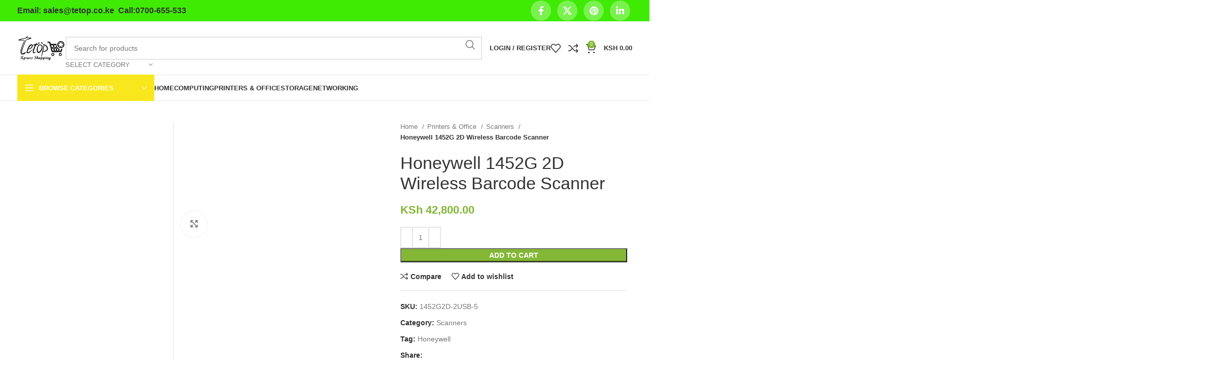

--- FILE ---
content_type: text/html; charset=UTF-8
request_url: https://tetop.co.ke/product/honeywell-1452g-2d-wireless-barcode-scanner/
body_size: 23842
content:
<!DOCTYPE html><html lang="en-US" prefix="og: https://ogp.me/ns#"><head><meta charset="UTF-8"><link rel="profile" href="https://gmpg.org/xfn/11"><link rel="pingback" href="https://tetop.co.ke/xmlrpc.php"><style>#wpadminbar #wp-admin-bar-wccp_free_top_button .ab-icon:before {
	content: "\f160";
	color: #02CA02;
	top: 3px;
}
#wpadminbar #wp-admin-bar-wccp_free_top_button .ab-icon {
	transform: rotate(45deg);
}</style><title>Honeywell 1452G 2D Wireless Barcode Scanner in Kenya | Tetop</title><meta name="description" content="Buy Honeywell 1452G 2D Wireless Barcode Scanner at a competitive price in Nairobi,Kenya from Tetop Honeywell dealers in Kenya. Same day delivery."/><meta name="robots" content="follow, index, max-snippet:-1, max-video-preview:-1, max-image-preview:large"/><link rel="canonical" href="https://tetop.co.ke/product/honeywell-1452g-2d-wireless-barcode-scanner/" /><meta property="og:locale" content="en_US" /><meta property="og:type" content="product" /><meta property="og:title" content="Honeywell 1452G 2D Wireless Barcode Scanner in Kenya | Tetop" /><meta property="og:description" content="Buy Honeywell 1452G 2D Wireless Barcode Scanner at a competitive price in Nairobi,Kenya from Tetop Honeywell dealers in Kenya. Same day delivery." /><meta property="og:url" content="https://tetop.co.ke/product/honeywell-1452g-2d-wireless-barcode-scanner/" /><meta property="og:site_name" content="Tetop" /><meta property="og:updated_time" content="2020-04-27T13:08:12+03:00" /><meta property="og:image" content="https://tetop.co.ke/wp-content/uploads/2020/04/Honeywell-1452G-2D-Wireless-Barcode-Scanner.jpg" /><meta property="og:image:secure_url" content="https://tetop.co.ke/wp-content/uploads/2020/04/Honeywell-1452G-2D-Wireless-Barcode-Scanner.jpg" /><meta property="og:image:width" content="1018" /><meta property="og:image:height" content="588" /><meta property="og:image:alt" content="Honeywell 1452G 2D Wireless Barcode Scanner" /><meta property="og:image:type" content="image/jpeg" /><meta property="product:price:amount" content="42800" /><meta property="product:price:currency" content="KES" /><meta property="product:availability" content="instock" /><meta property="product:retailer_item_id" content="1452G2D-2USB-5" /><meta name="twitter:card" content="summary_large_image" /><meta name="twitter:title" content="Honeywell 1452G 2D Wireless Barcode Scanner in Kenya | Tetop" /><meta name="twitter:description" content="Buy Honeywell 1452G 2D Wireless Barcode Scanner at a competitive price in Nairobi,Kenya from Tetop Honeywell dealers in Kenya. Same day delivery." /><meta name="twitter:image" content="https://tetop.co.ke/wp-content/uploads/2020/04/Honeywell-1452G-2D-Wireless-Barcode-Scanner.jpg" /><meta name="twitter:label1" content="Price" /><meta name="twitter:data1" content="KSh&nbsp;42,800.00" /><meta name="twitter:label2" content="Availability" /><meta name="twitter:data2" content="In stock" /> <script type="application/ld+json" class="rank-math-schema-pro">{"@context":"https://schema.org","@graph":[{"@type":"Organization","@id":"https://tetop.co.ke/#organization","name":"Tetop","url":"https://tetop.co.ke","sameAs":["https://www.facebook.com/tetop.co.ke/"],"logo":{"@type":"ImageObject","@id":"https://tetop.co.ke/#logo","url":"https://tetop.co.ke/wp-content/uploads/2022/08/tetop-header.jpeg","contentUrl":"https://tetop.co.ke/wp-content/uploads/2022/08/tetop-header.jpeg","caption":"Tetop","inLanguage":"en-US","width":"1038","height":"1038"}},{"@type":"WebSite","@id":"https://tetop.co.ke/#website","url":"https://tetop.co.ke","name":"Tetop","alternateName":"Tetop","publisher":{"@id":"https://tetop.co.ke/#organization"},"inLanguage":"en-US"},{"@type":"ImageObject","@id":"https://tetop.co.ke/wp-content/uploads/2020/04/Honeywell-1452G-2D-Wireless-Barcode-Scanner.jpg","url":"https://tetop.co.ke/wp-content/uploads/2020/04/Honeywell-1452G-2D-Wireless-Barcode-Scanner.jpg","width":"1018","height":"588","caption":"Honeywell 1452G 2D Wireless Barcode Scanner","inLanguage":"en-US"},{"@type":"ItemPage","@id":"https://tetop.co.ke/product/honeywell-1452g-2d-wireless-barcode-scanner/#webpage","url":"https://tetop.co.ke/product/honeywell-1452g-2d-wireless-barcode-scanner/","name":"Honeywell 1452G 2D Wireless Barcode Scanner in Kenya | Tetop","datePublished":"2020-04-27T11:05:42+03:00","dateModified":"2020-04-27T13:08:12+03:00","isPartOf":{"@id":"https://tetop.co.ke/#website"},"primaryImageOfPage":{"@id":"https://tetop.co.ke/wp-content/uploads/2020/04/Honeywell-1452G-2D-Wireless-Barcode-Scanner.jpg"},"inLanguage":"en-US"},{"@type":"Product","name":"Honeywell 1452G 2D Wireless Barcode Scanner in Kenya | Tetop","description":"Buy Honeywell 1452G 2D Wireless Barcode Scanner at a competitive price in Nairobi,Kenya from Tetop Honeywell dealers in Kenya. Same day delivery.","sku":"1452G2D-2USB-5","category":"Printers &amp; Office &gt; Scanners","mainEntityOfPage":{"@id":"https://tetop.co.ke/product/honeywell-1452g-2d-wireless-barcode-scanner/#webpage"},"image":[{"@type":"ImageObject","url":"https://tetop.co.ke/wp-content/uploads/2020/04/Honeywell-1452G-2D-Wireless-Barcode-Scanner.jpg","height":"588","width":"1018"}],"offers":{"@type":"Offer","price":"42800.00","priceCurrency":"KES","priceValidUntil":"2027-12-31","availability":"http://schema.org/InStock","itemCondition":"NewCondition","url":"https://tetop.co.ke/product/honeywell-1452g-2d-wireless-barcode-scanner/","seller":{"@type":"Organization","@id":"https://tetop.co.ke/","name":"Tetop","url":"https://tetop.co.ke","logo":"https://tetop.co.ke/wp-content/uploads/2022/08/tetop-header.jpeg"},"priceSpecification":{"price":"42800","priceCurrency":"KES","valueAddedTaxIncluded":"false"}},"@id":"https://tetop.co.ke/product/honeywell-1452g-2d-wireless-barcode-scanner/#richSnippet"}]}</script> <link rel='dns-prefetch' href='//fonts.googleapis.com' /><link rel="alternate" type="application/rss+xml" title="Tetop &raquo; Feed" href="https://tetop.co.ke/feed/" /><link rel="alternate" type="application/rss+xml" title="Tetop &raquo; Comments Feed" href="https://tetop.co.ke/comments/feed/" /><link rel="alternate" title="oEmbed (JSON)" type="application/json+oembed" href="https://tetop.co.ke/wp-json/oembed/1.0/embed?url=https%3A%2F%2Ftetop.co.ke%2Fproduct%2Fhoneywell-1452g-2d-wireless-barcode-scanner%2F" /><link rel="alternate" title="oEmbed (XML)" type="text/xml+oembed" href="https://tetop.co.ke/wp-json/oembed/1.0/embed?url=https%3A%2F%2Ftetop.co.ke%2Fproduct%2Fhoneywell-1452g-2d-wireless-barcode-scanner%2F&#038;format=xml" /><style id='wp-img-auto-sizes-contain-inline-css' type='text/css'>img:is([sizes=auto i],[sizes^="auto," i]){contain-intrinsic-size:3000px 1500px}
/*# sourceURL=wp-img-auto-sizes-contain-inline-css */</style><link data-optimized="2" rel="stylesheet" href="https://tetop.co.ke/wp-content/litespeed/css/45c4f3bce5f1373a45bd551f1205c4fd.css?ver=f5095" /><style id='woocommerce-inline-inline-css' type='text/css'>.woocommerce form .form-row .required { visibility: visible; }
/*# sourceURL=woocommerce-inline-inline-css */</style> <script type="text/javascript" src="https://tetop.co.ke/wp-includes/js/jquery/jquery.min.js" id="jquery-core-js"></script> <script></script><link rel="https://api.w.org/" href="https://tetop.co.ke/wp-json/" /><link rel="alternate" title="JSON" type="application/json" href="https://tetop.co.ke/wp-json/wp/v2/product/17975" /><link rel="EditURI" type="application/rsd+xml" title="RSD" href="https://tetop.co.ke/xmlrpc.php?rsd" /><meta name="generator" content="WordPress 6.9" /><meta name="generator" content="WooCommerce 10.4.3" /><link rel='shortlink' href='https://tetop.co.ke/?p=17975' /><style>.unselectable
{
-moz-user-select:none;
-webkit-user-select:none;
cursor: default;
}
html
{
-webkit-touch-callout: none;
-webkit-user-select: none;
-khtml-user-select: none;
-moz-user-select: none;
-ms-user-select: none;
user-select: none;
-webkit-tap-highlight-color: rgba(0,0,0,0);
}</style><meta name="viewport" content="width=device-width, initial-scale=1.0, maximum-scale=1.0, user-scalable=no">
<noscript><style>.woocommerce-product-gallery{ opacity: 1 !important; }</style></noscript><meta name="generator" content="Powered by WPBakery Page Builder - drag and drop page builder for WordPress."/><meta name="generator" content="Powered by Slider Revolution 6.7.38 - responsive, Mobile-Friendly Slider Plugin for WordPress with comfortable drag and drop interface." /><link rel="icon" href="https://tetop.co.ke/wp-content/uploads/2020/02/cropped-Untitled-3-32x32.jpg" sizes="32x32" /><link rel="icon" href="https://tetop.co.ke/wp-content/uploads/2020/02/cropped-Untitled-3-192x192.jpg" sizes="192x192" /><link rel="apple-touch-icon" href="https://tetop.co.ke/wp-content/uploads/2020/02/cropped-Untitled-3-180x180.jpg" /><meta name="msapplication-TileImage" content="https://tetop.co.ke/wp-content/uploads/2020/02/cropped-Untitled-3-270x270.jpg" /><style type="text/css" id="wp-custom-css">.wa-chat-box-poweredby {
	display: none;
}</style><style></style><noscript><style>.wpb_animate_when_almost_visible { opacity: 1; }</style></noscript><style id='global-styles-inline-css' type='text/css'>:root{--wp--preset--aspect-ratio--square: 1;--wp--preset--aspect-ratio--4-3: 4/3;--wp--preset--aspect-ratio--3-4: 3/4;--wp--preset--aspect-ratio--3-2: 3/2;--wp--preset--aspect-ratio--2-3: 2/3;--wp--preset--aspect-ratio--16-9: 16/9;--wp--preset--aspect-ratio--9-16: 9/16;--wp--preset--color--black: #000000;--wp--preset--color--cyan-bluish-gray: #abb8c3;--wp--preset--color--white: #ffffff;--wp--preset--color--pale-pink: #f78da7;--wp--preset--color--vivid-red: #cf2e2e;--wp--preset--color--luminous-vivid-orange: #ff6900;--wp--preset--color--luminous-vivid-amber: #fcb900;--wp--preset--color--light-green-cyan: #7bdcb5;--wp--preset--color--vivid-green-cyan: #00d084;--wp--preset--color--pale-cyan-blue: #8ed1fc;--wp--preset--color--vivid-cyan-blue: #0693e3;--wp--preset--color--vivid-purple: #9b51e0;--wp--preset--gradient--vivid-cyan-blue-to-vivid-purple: linear-gradient(135deg,rgb(6,147,227) 0%,rgb(155,81,224) 100%);--wp--preset--gradient--light-green-cyan-to-vivid-green-cyan: linear-gradient(135deg,rgb(122,220,180) 0%,rgb(0,208,130) 100%);--wp--preset--gradient--luminous-vivid-amber-to-luminous-vivid-orange: linear-gradient(135deg,rgb(252,185,0) 0%,rgb(255,105,0) 100%);--wp--preset--gradient--luminous-vivid-orange-to-vivid-red: linear-gradient(135deg,rgb(255,105,0) 0%,rgb(207,46,46) 100%);--wp--preset--gradient--very-light-gray-to-cyan-bluish-gray: linear-gradient(135deg,rgb(238,238,238) 0%,rgb(169,184,195) 100%);--wp--preset--gradient--cool-to-warm-spectrum: linear-gradient(135deg,rgb(74,234,220) 0%,rgb(151,120,209) 20%,rgb(207,42,186) 40%,rgb(238,44,130) 60%,rgb(251,105,98) 80%,rgb(254,248,76) 100%);--wp--preset--gradient--blush-light-purple: linear-gradient(135deg,rgb(255,206,236) 0%,rgb(152,150,240) 100%);--wp--preset--gradient--blush-bordeaux: linear-gradient(135deg,rgb(254,205,165) 0%,rgb(254,45,45) 50%,rgb(107,0,62) 100%);--wp--preset--gradient--luminous-dusk: linear-gradient(135deg,rgb(255,203,112) 0%,rgb(199,81,192) 50%,rgb(65,88,208) 100%);--wp--preset--gradient--pale-ocean: linear-gradient(135deg,rgb(255,245,203) 0%,rgb(182,227,212) 50%,rgb(51,167,181) 100%);--wp--preset--gradient--electric-grass: linear-gradient(135deg,rgb(202,248,128) 0%,rgb(113,206,126) 100%);--wp--preset--gradient--midnight: linear-gradient(135deg,rgb(2,3,129) 0%,rgb(40,116,252) 100%);--wp--preset--font-size--small: 13px;--wp--preset--font-size--medium: 20px;--wp--preset--font-size--large: 36px;--wp--preset--font-size--x-large: 42px;--wp--preset--spacing--20: 0.44rem;--wp--preset--spacing--30: 0.67rem;--wp--preset--spacing--40: 1rem;--wp--preset--spacing--50: 1.5rem;--wp--preset--spacing--60: 2.25rem;--wp--preset--spacing--70: 3.38rem;--wp--preset--spacing--80: 5.06rem;--wp--preset--shadow--natural: 6px 6px 9px rgba(0, 0, 0, 0.2);--wp--preset--shadow--deep: 12px 12px 50px rgba(0, 0, 0, 0.4);--wp--preset--shadow--sharp: 6px 6px 0px rgba(0, 0, 0, 0.2);--wp--preset--shadow--outlined: 6px 6px 0px -3px rgb(255, 255, 255), 6px 6px rgb(0, 0, 0);--wp--preset--shadow--crisp: 6px 6px 0px rgb(0, 0, 0);}:where(.is-layout-flex){gap: 0.5em;}:where(.is-layout-grid){gap: 0.5em;}body .is-layout-flex{display: flex;}.is-layout-flex{flex-wrap: wrap;align-items: center;}.is-layout-flex > :is(*, div){margin: 0;}body .is-layout-grid{display: grid;}.is-layout-grid > :is(*, div){margin: 0;}:where(.wp-block-columns.is-layout-flex){gap: 2em;}:where(.wp-block-columns.is-layout-grid){gap: 2em;}:where(.wp-block-post-template.is-layout-flex){gap: 1.25em;}:where(.wp-block-post-template.is-layout-grid){gap: 1.25em;}.has-black-color{color: var(--wp--preset--color--black) !important;}.has-cyan-bluish-gray-color{color: var(--wp--preset--color--cyan-bluish-gray) !important;}.has-white-color{color: var(--wp--preset--color--white) !important;}.has-pale-pink-color{color: var(--wp--preset--color--pale-pink) !important;}.has-vivid-red-color{color: var(--wp--preset--color--vivid-red) !important;}.has-luminous-vivid-orange-color{color: var(--wp--preset--color--luminous-vivid-orange) !important;}.has-luminous-vivid-amber-color{color: var(--wp--preset--color--luminous-vivid-amber) !important;}.has-light-green-cyan-color{color: var(--wp--preset--color--light-green-cyan) !important;}.has-vivid-green-cyan-color{color: var(--wp--preset--color--vivid-green-cyan) !important;}.has-pale-cyan-blue-color{color: var(--wp--preset--color--pale-cyan-blue) !important;}.has-vivid-cyan-blue-color{color: var(--wp--preset--color--vivid-cyan-blue) !important;}.has-vivid-purple-color{color: var(--wp--preset--color--vivid-purple) !important;}.has-black-background-color{background-color: var(--wp--preset--color--black) !important;}.has-cyan-bluish-gray-background-color{background-color: var(--wp--preset--color--cyan-bluish-gray) !important;}.has-white-background-color{background-color: var(--wp--preset--color--white) !important;}.has-pale-pink-background-color{background-color: var(--wp--preset--color--pale-pink) !important;}.has-vivid-red-background-color{background-color: var(--wp--preset--color--vivid-red) !important;}.has-luminous-vivid-orange-background-color{background-color: var(--wp--preset--color--luminous-vivid-orange) !important;}.has-luminous-vivid-amber-background-color{background-color: var(--wp--preset--color--luminous-vivid-amber) !important;}.has-light-green-cyan-background-color{background-color: var(--wp--preset--color--light-green-cyan) !important;}.has-vivid-green-cyan-background-color{background-color: var(--wp--preset--color--vivid-green-cyan) !important;}.has-pale-cyan-blue-background-color{background-color: var(--wp--preset--color--pale-cyan-blue) !important;}.has-vivid-cyan-blue-background-color{background-color: var(--wp--preset--color--vivid-cyan-blue) !important;}.has-vivid-purple-background-color{background-color: var(--wp--preset--color--vivid-purple) !important;}.has-black-border-color{border-color: var(--wp--preset--color--black) !important;}.has-cyan-bluish-gray-border-color{border-color: var(--wp--preset--color--cyan-bluish-gray) !important;}.has-white-border-color{border-color: var(--wp--preset--color--white) !important;}.has-pale-pink-border-color{border-color: var(--wp--preset--color--pale-pink) !important;}.has-vivid-red-border-color{border-color: var(--wp--preset--color--vivid-red) !important;}.has-luminous-vivid-orange-border-color{border-color: var(--wp--preset--color--luminous-vivid-orange) !important;}.has-luminous-vivid-amber-border-color{border-color: var(--wp--preset--color--luminous-vivid-amber) !important;}.has-light-green-cyan-border-color{border-color: var(--wp--preset--color--light-green-cyan) !important;}.has-vivid-green-cyan-border-color{border-color: var(--wp--preset--color--vivid-green-cyan) !important;}.has-pale-cyan-blue-border-color{border-color: var(--wp--preset--color--pale-cyan-blue) !important;}.has-vivid-cyan-blue-border-color{border-color: var(--wp--preset--color--vivid-cyan-blue) !important;}.has-vivid-purple-border-color{border-color: var(--wp--preset--color--vivid-purple) !important;}.has-vivid-cyan-blue-to-vivid-purple-gradient-background{background: var(--wp--preset--gradient--vivid-cyan-blue-to-vivid-purple) !important;}.has-light-green-cyan-to-vivid-green-cyan-gradient-background{background: var(--wp--preset--gradient--light-green-cyan-to-vivid-green-cyan) !important;}.has-luminous-vivid-amber-to-luminous-vivid-orange-gradient-background{background: var(--wp--preset--gradient--luminous-vivid-amber-to-luminous-vivid-orange) !important;}.has-luminous-vivid-orange-to-vivid-red-gradient-background{background: var(--wp--preset--gradient--luminous-vivid-orange-to-vivid-red) !important;}.has-very-light-gray-to-cyan-bluish-gray-gradient-background{background: var(--wp--preset--gradient--very-light-gray-to-cyan-bluish-gray) !important;}.has-cool-to-warm-spectrum-gradient-background{background: var(--wp--preset--gradient--cool-to-warm-spectrum) !important;}.has-blush-light-purple-gradient-background{background: var(--wp--preset--gradient--blush-light-purple) !important;}.has-blush-bordeaux-gradient-background{background: var(--wp--preset--gradient--blush-bordeaux) !important;}.has-luminous-dusk-gradient-background{background: var(--wp--preset--gradient--luminous-dusk) !important;}.has-pale-ocean-gradient-background{background: var(--wp--preset--gradient--pale-ocean) !important;}.has-electric-grass-gradient-background{background: var(--wp--preset--gradient--electric-grass) !important;}.has-midnight-gradient-background{background: var(--wp--preset--gradient--midnight) !important;}.has-small-font-size{font-size: var(--wp--preset--font-size--small) !important;}.has-medium-font-size{font-size: var(--wp--preset--font-size--medium) !important;}.has-large-font-size{font-size: var(--wp--preset--font-size--large) !important;}.has-x-large-font-size{font-size: var(--wp--preset--font-size--x-large) !important;}
/*# sourceURL=global-styles-inline-css */</style><style id='rs-plugin-settings-inline-css' type='text/css'>#rs-demo-id {}
/*# sourceURL=rs-plugin-settings-inline-css */</style></head><body class="wp-singular product-template-default single single-product postid-17975 wp-theme-woodmart wp-child-theme-woodmart-child theme-woodmart woocommerce woocommerce-page woocommerce-no-js unselectable wrapper-full-width  woodmart-product-design-default woodmart-archive-shop offcanvas-sidebar-mobile offcanvas-sidebar-tablet notifications-sticky wpb-js-composer js-comp-ver-8.7.2 vc_responsive"><div class="website-wrapper"><header class="whb-header whb-header_912234 whb-sticky-shadow whb-scroll-slide whb-sticky-clone"><div class="whb-main-header"><div class="whb-row whb-top-bar whb-sticky-row whb-with-bg whb-without-border whb-color-light whb-flex-flex-middle"><div class="container"><div class="whb-flex-row whb-top-bar-inner"><div class="whb-column whb-col-left whb-visible-lg whb-empty-column"></div><div class="whb-column whb-col-center whb-visible-lg"><div class="wd-header-text set-cont-mb-s reset-last-child  wd-inline"><h5><span style="color: #333333;"><strong>Email: sales@tetop.co.ke  Call:0700-655-533</strong></span></h5></div></div><div class="whb-column whb-col-right whb-visible-lg"><div class=" wd-social-icons  icons-design-simple icons-size-default color-scheme-light social-share social-form-circle text-center">
<a rel="noopener noreferrer nofollow" href="https://www.facebook.com/sharer/sharer.php?u=https://tetop.co.ke/product/honeywell-1452g-2d-wireless-barcode-scanner/" target="_blank" class=" wd-social-icon social-facebook" aria-label="Facebook social link">
<span class="wd-icon"></span>
</a>
<a rel="noopener noreferrer nofollow" href="https://x.com/share?url=https://tetop.co.ke/product/honeywell-1452g-2d-wireless-barcode-scanner/" target="_blank" class=" wd-social-icon social-twitter" aria-label="X social link">
<span class="wd-icon"></span>
</a>
<a rel="noopener noreferrer nofollow" href="https://pinterest.com/pin/create/button/?url=https://tetop.co.ke/product/honeywell-1452g-2d-wireless-barcode-scanner/&media=https://tetop.co.ke/wp-content/uploads/2020/04/Honeywell-1452G-2D-Wireless-Barcode-Scanner.jpg&description=Honeywell+1452G+2D+Wireless+Barcode+Scanner" target="_blank" class=" wd-social-icon social-pinterest" aria-label="Pinterest social link">
<span class="wd-icon"></span>
</a>
<a rel="noopener noreferrer nofollow" href="https://www.linkedin.com/shareArticle?mini=true&url=https://tetop.co.ke/product/honeywell-1452g-2d-wireless-barcode-scanner/" target="_blank" class=" wd-social-icon social-linkedin" aria-label="Linkedin social link">
<span class="wd-icon"></span>
</a></div></div><div class="whb-column whb-col-mobile whb-hidden-lg"><div class=" wd-social-icons  icons-design-default icons-size-default color-scheme-dark social-follow social-form-circle text-center">
<a rel="noopener noreferrer nofollow" href="#" target="_blank" class=" wd-social-icon social-facebook" aria-label="Facebook social link">
<span class="wd-icon"></span>
</a>
<a rel="noopener noreferrer nofollow" href="#" target="_blank" class=" wd-social-icon social-twitter" aria-label="X social link">
<span class="wd-icon"></span>
</a>
<a rel="noopener noreferrer nofollow" href="#" target="_blank" class=" wd-social-icon social-instagram" aria-label="Instagram social link">
<span class="wd-icon"></span>
</a>
<a rel="noopener noreferrer nofollow" href="#" target="_blank" class=" wd-social-icon social-youtube" aria-label="YouTube social link">
<span class="wd-icon"></span>
</a>
<a rel="noopener noreferrer nofollow" href="#" target="_blank" class=" wd-social-icon social-pinterest" aria-label="Pinterest social link">
<span class="wd-icon"></span>
</a></div></div></div></div></div><div class="whb-row whb-general-header whb-not-sticky-row whb-without-bg whb-border-fullwidth whb-color-dark whb-flex-flex-middle"><div class="container"><div class="whb-flex-row whb-general-header-inner"><div class="whb-column whb-col-left whb-visible-lg"><div class="site-logo">
<a href="https://tetop.co.ke/" class="wd-logo wd-main-logo" rel="home">
<img data-lazyloaded="1" src="[data-uri]" data-src="https://tetop.co.ke/wp-content/uploads/2024/03/ttp-hd.svg" alt="Tetop" style="max-width: 170px;" /><noscript><img   src="https://tetop.co.ke/wp-content/uploads/2024/03/ttp-hd.svg"  alt="Tetop" style="max-width: 170px;" /></noscript>	</a></div></div><div class="whb-column whb-col-center whb-visible-lg"><div class="wd-search-form wd-header-search-form wd-display-form whb-9x1ytaxq7aphtb3npidp"><form role="search" method="get" class="searchform  wd-with-cat wd-style-default wd-cat-style-bordered woodmart-ajax-search" action="https://tetop.co.ke/"  data-thumbnail="1" data-price="1" data-post_type="product" data-count="20" data-sku="0" data-symbols_count="3">
<input type="text" class="s" placeholder="Search for products" value="" name="s" aria-label="Search" title="Search for products" required/>
<input type="hidden" name="post_type" value="product"><div class="wd-search-cat wd-scroll">
<input type="hidden" name="product_cat" value="0">
<a href="#" rel="nofollow" data-val="0">
<span>
Select category					</span>
</a><div class="wd-dropdown wd-dropdown-search-cat wd-dropdown-menu wd-scroll-content wd-design-default"><ul class="wd-sub-menu"><li style="display:none;"><a href="#" data-val="0">Select category</a></li><li class="cat-item cat-item-11665"><a class="pf-value" href="https://tetop.co.ke/product-category/back-ups/" data-val="back-ups" data-title="back-ups" >back-ups</a></li><li class="cat-item cat-item-102"><a class="pf-value" href="https://tetop.co.ke/product-category/cctv/" data-val="cctv" data-title="Camera and Surveillance" >Camera and Surveillance</a><ul class='children'><li class="cat-item cat-item-16105"><a class="pf-value" href="https://tetop.co.ke/product-category/cctv/access-control-systems/" data-val="access-control-systems" data-title="Access Control Systems" >Access Control Systems</a></li><li class="cat-item cat-item-103"><a class="pf-value" href="https://tetop.co.ke/product-category/cctv/analog-camera/" data-val="analog-camera" data-title="Analog camera" >Analog camera</a></li><li class="cat-item cat-item-104"><a class="pf-value" href="https://tetop.co.ke/product-category/cctv/cctv-accessories/" data-val="cctv-accessories" data-title="CCTV Accessories" >CCTV Accessories</a></li><li class="cat-item cat-item-105"><a class="pf-value" href="https://tetop.co.ke/product-category/cctv/dvr/" data-val="dvr" data-title="DVR" >DVR</a></li><li class="cat-item cat-item-16104"><a class="pf-value" href="https://tetop.co.ke/product-category/cctv/network-cameras/" data-val="network-cameras" data-title="Network Cameras" >Network Cameras</a></li><li class="cat-item cat-item-106"><a class="pf-value" href="https://tetop.co.ke/product-category/cctv/nvr/" data-val="nvr" data-title="NVR" >NVR</a></li><li class="cat-item cat-item-22144"><a class="pf-value" href="https://tetop.co.ke/product-category/cctv/wifi-smart-home-camera/" data-val="wifi-smart-home-camera" data-title="WiFi Smart Home Cameras" >WiFi Smart Home Cameras</a></li></ul></li><li class="cat-item cat-item-100"><a class="pf-value" href="https://tetop.co.ke/product-category/computers/" data-val="computers" data-title="Computing" >Computing</a><ul class='children'><li class="cat-item cat-item-162"><a class="pf-value" href="https://tetop.co.ke/product-category/computers/computer-accessories/" data-val="computer-accessories" data-title="Computer Accessories" >Computer Accessories</a></li><li class="cat-item cat-item-107"><a class="pf-value" href="https://tetop.co.ke/product-category/computers/desktops/" data-val="desktops" data-title="Desktops" >Desktops</a></li><li class="cat-item cat-item-108"><a class="pf-value" href="https://tetop.co.ke/product-category/computers/laptop-charger-adapter/" data-val="laptop-charger-adapter" data-title="Laptop Adapter/ Charger" >Laptop Adapter/ Charger</a></li><li class="cat-item cat-item-101"><a class="pf-value" href="https://tetop.co.ke/product-category/computers/laptop-batteries/" data-val="laptop-batteries" data-title="Laptop Batteries" >Laptop Batteries</a></li><li class="cat-item cat-item-109"><a class="pf-value" href="https://tetop.co.ke/product-category/computers/laptops/" data-val="laptops" data-title="Laptops" >Laptops</a><ul class='children'><li class="cat-item cat-item-22135"><a class="pf-value" href="https://tetop.co.ke/product-category/computers/laptops/laptop-screen/" data-val="laptop-screen" data-title="Laptop Screens" >Laptop Screens</a></li></ul></li><li class="cat-item cat-item-110"><a class="pf-value" href="https://tetop.co.ke/product-category/computers/monitors/" data-val="monitors" data-title="Monitors" >Monitors</a></li><li class="cat-item cat-item-111"><a class="pf-value" href="https://tetop.co.ke/product-category/computers/projectors/" data-val="projectors" data-title="Projectors" >Projectors</a><ul class='children'><li class="cat-item cat-item-22159"><a class="pf-value" href="https://tetop.co.ke/product-category/computers/projectors/projector-screens/" data-val="projector-screens" data-title="Projector Screens" >Projector Screens</a></li></ul></li><li class="cat-item cat-item-112"><a class="pf-value" href="https://tetop.co.ke/product-category/computers/servers/" data-val="servers" data-title="Servers" >Servers</a><ul class='children'><li class="cat-item cat-item-22138"><a class="pf-value" href="https://tetop.co.ke/product-category/computers/servers/lenovo-server/" data-val="lenovo-server" data-title="Lenovo Servers" >Lenovo Servers</a></li></ul></li></ul></li><li class="cat-item cat-item-166"><a class="pf-value" href="https://tetop.co.ke/product-category/desktop-hard-disk/" data-val="desktop-hard-disk" data-title="desktop-hard-disk" >desktop-hard-disk</a></li><li class="cat-item cat-item-22160"><a class="pf-value" href="https://tetop.co.ke/product-category/firewall-systems/" data-val="firewall-systems" data-title="Firewall Systems" >Firewall Systems</a></li><li class="cat-item cat-item-22140"><a class="pf-value" href="https://tetop.co.ke/product-category/gps-navigator-units/" data-val="gps-navigator-units" data-title="GPS Navigator Units" >GPS Navigator Units</a></li><li class="cat-item cat-item-113"><a class="pf-value" href="https://tetop.co.ke/product-category/home-appliances/" data-val="home-appliances" data-title="Home Appliances" >Home Appliances</a><ul class='children'><li class="cat-item cat-item-114"><a class="pf-value" href="https://tetop.co.ke/product-category/home-appliances/audio/" data-val="audio" data-title="Audio" >Audio</a></li><li class="cat-item cat-item-115"><a class="pf-value" href="https://tetop.co.ke/product-category/home-appliances/dvd/" data-val="dvd" data-title="DVD Players" >DVD Players</a></li><li class="cat-item cat-item-116"><a class="pf-value" href="https://tetop.co.ke/product-category/home-appliances/sound-bars/" data-val="sound-bars" data-title="Sound Bars" >Sound Bars</a></li><li class="cat-item cat-item-117"><a class="pf-value" href="https://tetop.co.ke/product-category/home-appliances/tv/" data-val="tv" data-title="TV" >TV</a></li></ul></li><li class="cat-item cat-item-119"><a class="pf-value" href="https://tetop.co.ke/product-category/mobile-phones/" data-val="mobile-phones" data-title="Mobile Phones" >Mobile Phones</a></li><li class="cat-item cat-item-155"><a class="pf-value" href="https://tetop.co.ke/product-category/networking/" data-val="networking" data-title="Networking" >Networking</a><ul class='children'><li class="cat-item cat-item-121"><a class="pf-value" href="https://tetop.co.ke/product-category/networking/access-points/" data-val="access-points" data-title="Access Points" >Access Points</a></li><li class="cat-item cat-item-122"><a class="pf-value" href="https://tetop.co.ke/product-category/networking/cabinets/" data-val="cabinets" data-title="Cabinets" >Cabinets</a></li><li class="cat-item cat-item-156"><a class="pf-value" href="https://tetop.co.ke/product-category/networking/network-wireless-adapter/" data-val="network-wireless-adapter" data-title="Network Wireless Adapters" >Network Wireless Adapters</a></li><li class="cat-item cat-item-123"><a class="pf-value" href="https://tetop.co.ke/product-category/networking/networking-accessories/" data-val="networking-accessories" data-title="Networking Accessories" >Networking Accessories</a></li><li class="cat-item cat-item-124"><a class="pf-value" href="https://tetop.co.ke/product-category/networking/repeaters/" data-val="repeaters" data-title="Repeaters" >Repeaters</a></li><li class="cat-item cat-item-125"><a class="pf-value" href="https://tetop.co.ke/product-category/networking/routers/" data-val="routers" data-title="Routers" >Routers</a></li><li class="cat-item cat-item-126"><a class="pf-value" href="https://tetop.co.ke/product-category/networking/switches/" data-val="switches" data-title="Switches" >Switches</a></li></ul></li><li class="cat-item cat-item-120"><a class="pf-value" href="https://tetop.co.ke/product-category/point-of-sale/" data-val="point-of-sale" data-title="Point Of Sale" >Point Of Sale</a></li><li class="cat-item cat-item-128"><a class="pf-value" href="https://tetop.co.ke/product-category/ups/" data-val="ups" data-title="Power" >Power</a><ul class='children'><li class="cat-item cat-item-130"><a class="pf-value" href="https://tetop.co.ke/product-category/ups/smart-ups/" data-val="smart-ups" data-title="Smart UPS" >Smart UPS</a></li><li class="cat-item cat-item-11664"><a class="pf-value" href="https://tetop.co.ke/product-category/ups/ups-batteries/" data-val="ups-batteries" data-title="UPS Battery" >UPS Battery</a></li></ul></li><li class="cat-item cat-item-131"><a class="pf-value" href="https://tetop.co.ke/product-category/printers/" data-val="printers" data-title="Printers &amp; Office" >Printers &amp; Office</a><ul class='children'><li class="cat-item cat-item-132"><a class="pf-value" href="https://tetop.co.ke/product-category/printers/card-printers/" data-val="card-printers" data-title="Card Printers" >Card Printers</a></li><li class="cat-item cat-item-133"><a class="pf-value" href="https://tetop.co.ke/product-category/printers/deskjets/" data-val="deskjets" data-title="Deskjets &amp; Officejets" >Deskjets &amp; Officejets</a></li><li class="cat-item cat-item-134"><a class="pf-value" href="https://tetop.co.ke/product-category/printers/inkjets/" data-val="inkjets" data-title="Inkjets" >Inkjets</a></li><li class="cat-item cat-item-135"><a class="pf-value" href="https://tetop.co.ke/product-category/printers/inks-and-cartridges/" data-val="inks-and-cartridges" data-title="Inks and Cartridges" >Inks and Cartridges</a></li><li class="cat-item cat-item-136"><a class="pf-value" href="https://tetop.co.ke/product-category/printers/label-printers/" data-val="label-printers" data-title="Label Printers" >Label Printers</a><ul class='children'><li class="cat-item cat-item-22139"><a class="pf-value" href="https://tetop.co.ke/product-category/printers/label-printers/thermal-sticker-labels/" data-val="thermal-sticker-labels" data-title="Thermal Sticker Labels" >Thermal Sticker Labels</a></li></ul></li><li class="cat-item cat-item-137"><a class="pf-value" href="https://tetop.co.ke/product-category/printers/laserjets/" data-val="laserjets" data-title="Laserjets" >Laserjets</a></li><li class="cat-item cat-item-138"><a class="pf-value" href="https://tetop.co.ke/product-category/printers/printer-ribbons-tapes/" data-val="printer-ribbons-tapes" data-title="Printer ribbons &amp; Tapes" >Printer ribbons &amp; Tapes</a><ul class='children'><li class="cat-item cat-item-22142"><a class="pf-value" href="https://tetop.co.ke/product-category/printers/printer-ribbons-tapes/thermal-transfer-ribbon/" data-val="thermal-transfer-ribbon" data-title="Thermal Transfer Ribbons" >Thermal Transfer Ribbons</a></li></ul></li><li class="cat-item cat-item-139"><a class="pf-value" href="https://tetop.co.ke/product-category/printers/scanner/" data-val="scanner" data-title="Scanners" >Scanners</a></li><li class="cat-item cat-item-127"><a class="pf-value" href="https://tetop.co.ke/product-category/printers/thermal-printers/" data-val="thermal-printers" data-title="Thermal printers" >Thermal printers</a></li><li class="cat-item cat-item-140"><a class="pf-value" href="https://tetop.co.ke/product-category/printers/toner/" data-val="toner" data-title="Toners" >Toners</a></li></ul></li><li class="cat-item cat-item-7315"><a class="pf-value" href="https://tetop.co.ke/product-category/shredder/" data-val="shredder" data-title="shredder" >shredder</a></li><li class="cat-item cat-item-141"><a class="pf-value" href="https://tetop.co.ke/product-category/software/" data-val="software" data-title="Softwares" >Softwares</a><ul class='children'><li class="cat-item cat-item-142"><a class="pf-value" href="https://tetop.co.ke/product-category/software/antivirus/" data-val="antivirus" data-title="Antivirus" >Antivirus</a></li></ul></li><li class="cat-item cat-item-143"><a class="pf-value" href="https://tetop.co.ke/product-category/storage/" data-val="storage" data-title="Storage" >Storage</a><ul class='children'><li class="cat-item cat-item-144"><a class="pf-value" href="https://tetop.co.ke/product-category/storage/external-hard-disk/" data-val="external-hard-disk" data-title="External Hard drives" >External Hard drives</a></li><li class="cat-item cat-item-145"><a class="pf-value" href="https://tetop.co.ke/product-category/storage/flash-disks/" data-val="flash-disks" data-title="Flash disks" >Flash disks</a></li><li class="cat-item cat-item-146"><a class="pf-value" href="https://tetop.co.ke/product-category/storage/internal-hard-disk/" data-val="internal-hard-disk" data-title="Internal hard disk" >Internal hard disk</a><ul class='children'><li class="cat-item cat-item-147"><a class="pf-value" href="https://tetop.co.ke/product-category/storage/internal-hard-disk/desktop-hard-drive/" data-val="desktop-hard-drive" data-title="Desktop Hard drives" >Desktop Hard drives</a></li><li class="cat-item cat-item-148"><a class="pf-value" href="https://tetop.co.ke/product-category/storage/internal-hard-disk/laptop-hard-drives/" data-val="laptop-hard-drives" data-title="Laptop Hard drives" >Laptop Hard drives</a></li></ul></li><li class="cat-item cat-item-149"><a class="pf-value" href="https://tetop.co.ke/product-category/storage/memory-cards/" data-val="memory-cards" data-title="Memory Cards" >Memory Cards</a></li><li class="cat-item cat-item-150"><a class="pf-value" href="https://tetop.co.ke/product-category/storage/nas/" data-val="nas" data-title="NAS" >NAS</a></li><li class="cat-item cat-item-151"><a class="pf-value" href="https://tetop.co.ke/product-category/storage/ram/" data-val="ram" data-title="Rams" >Rams</a></li><li class="cat-item cat-item-152"><a class="pf-value" href="https://tetop.co.ke/product-category/storage/server-hard-drives/" data-val="server-hard-drives" data-title="Server Hard drives" >Server Hard drives</a></li></ul></li><li class="cat-item cat-item-7312"><a class="pf-value" href="https://tetop.co.ke/product-category/telecommunication/" data-val="telecommunication" data-title="Telecommunication" >Telecommunication</a><ul class='children'><li class="cat-item cat-item-21631"><a class="pf-value" href="https://tetop.co.ke/product-category/telecommunication/pbx/" data-val="pbx" data-title="Telephones and PBX" >Telephones and PBX</a></li></ul></li><li class="cat-item cat-item-21633"><a class="pf-value" href="https://tetop.co.ke/product-category/telephone/" data-val="telephone" data-title="Telephones" >Telephones</a></li><li class="cat-item cat-item-15"><a class="pf-value" href="https://tetop.co.ke/product-category/uncategorized/" data-val="uncategorized" data-title="Uncategorized" >Uncategorized</a></li></ul></div></div>
<button type="submit" class="searchsubmit">
<span>
Search						</span>
</button></form><div class="search-results-wrapper"><div class="wd-dropdown-results wd-scroll wd-dropdown"><div class="wd-scroll-content"></div></div></div></div></div><div class="whb-column whb-col-right whb-visible-lg"><div class="whb-space-element " style="width:15px;"></div><div class="wd-header-my-account wd-tools-element wd-event-hover wd-design-1 wd-account-style-text login-side-opener whb-vssfpylqqax9pvkfnxoz">
<a href="https://tetop.co.ke/my-account/" title="My account">
<span class="wd-tools-icon">
</span>
<span class="wd-tools-text">
Login / Register			</span></a></div><div class="wd-header-wishlist wd-tools-element wd-style-icon wd-with-count wd-design-2 whb-a22wdkiy3r40yw2paskq" title="My Wishlist">
<a href="https://tetop.co.ke/wishlist/">
<span class="wd-tools-icon">
<span class="wd-tools-count">
0					</span>
</span><span class="wd-tools-text">
Wishlist			</span></a></div><div class="wd-header-compare wd-tools-element wd-style-icon wd-with-count wd-design-2 whb-x0i7v26k7wibdeaw2byw">
<a href="https://tetop.co.ke/product/honeywell-1452g-2d-wireless-barcode-scanner/" title="Compare products">
<span class="wd-tools-icon">
<span class="wd-tools-count">0</span>
</span>
<span class="wd-tools-text">
Compare			</span></a></div><div class="wd-header-cart wd-tools-element wd-design-2 cart-widget-opener whb-nedhm962r512y1xz9j06">
<a href="https://tetop.co.ke/cart/" title="Shopping cart">
<span class="wd-tools-icon">
<span class="wd-cart-number wd-tools-count">0 <span>items</span></span>
</span>
<span class="wd-tools-text">
<span class="wd-cart-subtotal"><span class="woocommerce-Price-amount amount"><bdi><span class="woocommerce-Price-currencySymbol">KSh</span>&nbsp;0.00</bdi></span></span>
</span></a></div></div><div class="whb-column whb-mobile-left whb-hidden-lg"><div class="wd-header-text set-cont-mb-s reset-last-child "><h6><strong>Email: sales@tetop.co.ke  Call:0700-655-533</strong></h6><h6><strong> </strong></h6></div></div><div class="whb-column whb-mobile-center whb-hidden-lg"><div class="wd-header-my-account wd-tools-element wd-event-hover wd-design-1 wd-account-style-text whb-zxoycllcnxah790oj1bx">
<a href="https://tetop.co.ke/my-account/" title="My account">
<span class="wd-tools-icon">
</span>
<span class="wd-tools-text">
Login / Register			</span></a><div class="wd-dropdown wd-dropdown-register"><div class="login-dropdown-inner woocommerce">
<span class="wd-heading"><span class="title">Sign in</span><a class="create-account-link" href="https://tetop.co.ke/my-account/?action=register">Create an Account</a></span><form method="post" class="login woocommerce-form woocommerce-form-login
" action="https://tetop.co.ke/my-account/" 			><p class="woocommerce-FormRow woocommerce-FormRow--wide form-row form-row-wide form-row-username">
<label for="username">Username or email address&nbsp;<span class="required">*</span></label>
<input type="text" class="woocommerce-Input woocommerce-Input--text input-text" name="username" id="username" value="" /></p><p class="woocommerce-FormRow woocommerce-FormRow--wide form-row form-row-wide form-row-password">
<label for="password">Password&nbsp;<span class="required">*</span></label>
<input class="woocommerce-Input woocommerce-Input--text input-text" type="password" name="password" id="password" autocomplete="current-password" /></p><p class="form-row">
<input type="hidden" id="woocommerce-login-nonce" name="woocommerce-login-nonce" value="d9404d4d12" /><input type="hidden" name="_wp_http_referer" value="/product/honeywell-1452g-2d-wireless-barcode-scanner/" />										<button type="submit" class="button woocommerce-button woocommerce-form-login__submit" name="login" value="Log in">Log in</button></p><p class="login-form-footer">
<a href="https://tetop.co.ke/my-account/lost-password/" class="woocommerce-LostPassword lost_password">Lost your password?</a>
<label class="woocommerce-form__label woocommerce-form__label-for-checkbox woocommerce-form-login__rememberme">
<input class="woocommerce-form__input woocommerce-form__input-checkbox" name="rememberme" type="checkbox" value="forever" title="Remember me" aria-label="Remember me" /> <span>Remember me</span>
</label></p></form></div></div></div></div><div class="whb-column whb-mobile-right whb-hidden-lg"><div class="wd-header-cart wd-tools-element wd-design-5 cart-widget-opener whb-trk5sfmvib0ch1s1qbtc">
<a href="https://tetop.co.ke/cart/" title="Shopping cart">
<span class="wd-tools-icon">
<span class="wd-cart-number wd-tools-count">0 <span>items</span></span>
</span>
<span class="wd-tools-text">
<span class="wd-cart-subtotal"><span class="woocommerce-Price-amount amount"><bdi><span class="woocommerce-Price-currencySymbol">KSh</span>&nbsp;0.00</bdi></span></span>
</span></a></div></div></div></div></div><div class="whb-row whb-header-bottom whb-sticky-row whb-without-bg whb-border-fullwidth whb-color-dark whb-flex-flex-middle"><div class="container"><div class="whb-flex-row whb-header-bottom-inner"><div class="whb-column whb-col-left whb-visible-lg"><div class="wd-header-cats wd-style-1 wd-event-hover whb-wjlcubfdmlq3d7jvmt23" role="navigation" aria-label="Header categories navigation">
<span class="menu-opener color-scheme-light has-bg">
<span class="menu-opener-icon"></span>
<span class="menu-open-label">
Browse Categories		</span>
</span><div class="wd-dropdown wd-dropdown-cats"><ul id="menu-categories" class="menu wd-nav wd-nav-vertical wd-design-default"><li id="menu-item-3926" class="menu-item menu-item-type-taxonomy menu-item-object-product_cat menu-item-has-children menu-item-3926 item-level-0 menu-simple-dropdown wd-event-hover" ><a href="https://tetop.co.ke/product-category/computers/" class="woodmart-nav-link"><span class="nav-link-text">Computing</span></a><div class="color-scheme-dark wd-design-default wd-dropdown-menu wd-dropdown"><div class="container"><ul class="wd-sub-menu color-scheme-dark"><li id="menu-item-3927" class="menu-item menu-item-type-taxonomy menu-item-object-product_cat menu-item-3927 item-level-1 wd-event-hover" ><a href="https://tetop.co.ke/product-category/computers/desktops/" class="woodmart-nav-link">Desktops</a></li><li id="menu-item-3928" class="menu-item menu-item-type-taxonomy menu-item-object-product_cat menu-item-3928 item-level-1 wd-event-hover" ><a href="https://tetop.co.ke/product-category/computers/laptop-charger-adapter/" class="woodmart-nav-link">Laptop Adapter/ Charger</a></li><li id="menu-item-3929" class="menu-item menu-item-type-taxonomy menu-item-object-product_cat menu-item-3929 item-level-1 wd-event-hover" ><a href="https://tetop.co.ke/product-category/computers/laptop-batteries/" class="woodmart-nav-link">Laptop Batteries</a></li><li id="menu-item-3930" class="menu-item menu-item-type-taxonomy menu-item-object-product_cat menu-item-3930 item-level-1 wd-event-hover" ><a href="https://tetop.co.ke/product-category/computers/laptops/" class="woodmart-nav-link">Laptops</a></li><li id="menu-item-3931" class="menu-item menu-item-type-taxonomy menu-item-object-product_cat menu-item-3931 item-level-1 wd-event-hover" ><a href="https://tetop.co.ke/product-category/computers/monitors/" class="woodmart-nav-link">Monitors</a></li><li id="menu-item-3932" class="menu-item menu-item-type-taxonomy menu-item-object-product_cat menu-item-3932 item-level-1 wd-event-hover" ><a href="https://tetop.co.ke/product-category/computers/projectors/" class="woodmart-nav-link">Projectors</a></li><li id="menu-item-3947" class="menu-item menu-item-type-taxonomy menu-item-object-product_cat menu-item-3947 item-level-1 wd-event-hover" ><a href="https://tetop.co.ke/product-category/point-of-sale/" class="woodmart-nav-link">Point Of Sale</a></li><li id="menu-item-3933" class="menu-item menu-item-type-taxonomy menu-item-object-product_cat menu-item-3933 item-level-1 wd-event-hover" ><a href="https://tetop.co.ke/product-category/computers/servers/" class="woodmart-nav-link">Servers</a></li></ul></div></div></li><li id="menu-item-3951" class="menu-item menu-item-type-taxonomy menu-item-object-product_cat current-product-ancestor menu-item-has-children menu-item-3951 item-level-0 menu-simple-dropdown wd-event-hover" ><a href="https://tetop.co.ke/product-category/printers/" class="woodmart-nav-link"><span class="nav-link-text">Printers &#038; Office</span></a><div class="color-scheme-dark wd-design-default wd-dropdown-menu wd-dropdown"><div class="container"><ul class="wd-sub-menu color-scheme-dark"><li id="menu-item-3952" class="menu-item menu-item-type-taxonomy menu-item-object-product_cat menu-item-3952 item-level-1 wd-event-hover" ><a href="https://tetop.co.ke/product-category/printers/card-printers/" class="woodmart-nav-link">Card Printers</a></li><li id="menu-item-3953" class="menu-item menu-item-type-taxonomy menu-item-object-product_cat menu-item-3953 item-level-1 wd-event-hover" ><a href="https://tetop.co.ke/product-category/printers/deskjets/" class="woodmart-nav-link">Deskjets &#038; Officejets</a></li><li id="menu-item-3954" class="menu-item menu-item-type-taxonomy menu-item-object-product_cat menu-item-3954 item-level-1 wd-event-hover" ><a href="https://tetop.co.ke/product-category/printers/inkjets/" class="woodmart-nav-link">Deskjets &#038; Officejets</a></li><li id="menu-item-3955" class="menu-item menu-item-type-taxonomy menu-item-object-product_cat menu-item-3955 item-level-1 wd-event-hover" ><a href="https://tetop.co.ke/product-category/printers/inks-and-cartridges/" class="woodmart-nav-link">Inks and Cartridges</a></li><li id="menu-item-3956" class="menu-item menu-item-type-taxonomy menu-item-object-product_cat menu-item-3956 item-level-1 wd-event-hover" ><a href="https://tetop.co.ke/product-category/printers/label-printers/" class="woodmart-nav-link">Label Printers</a></li><li id="menu-item-3957" class="menu-item menu-item-type-taxonomy menu-item-object-product_cat menu-item-3957 item-level-1 wd-event-hover" ><a href="https://tetop.co.ke/product-category/printers/laserjets/" class="woodmart-nav-link">Laserjets</a></li><li id="menu-item-3958" class="menu-item menu-item-type-taxonomy menu-item-object-product_cat menu-item-3958 item-level-1 wd-event-hover" ><a href="https://tetop.co.ke/product-category/printers/printer-ribbons-tapes/" class="woodmart-nav-link">Printer ribbons &#038; Tapes</a></li><li id="menu-item-3973" class="menu-item menu-item-type-taxonomy menu-item-object-product_cat menu-item-3973 item-level-1 wd-event-hover" ><a href="https://tetop.co.ke/product-category/printers/thermal-printers/" class="woodmart-nav-link">Thermal printers</a></li><li id="menu-item-3974" class="menu-item menu-item-type-taxonomy menu-item-object-product_cat menu-item-3974 item-level-1 wd-event-hover" ><a href="https://tetop.co.ke/product-category/printers/toner/" class="woodmart-nav-link">Toners</a></li><li id="menu-item-3959" class="menu-item menu-item-type-taxonomy menu-item-object-product_cat current-product-ancestor current-menu-parent current-product-parent menu-item-3959 item-level-1 wd-event-hover" ><a href="https://tetop.co.ke/product-category/printers/scanner/" class="woodmart-nav-link">Scanners</a></li></ul></div></div></li><li id="menu-item-3971" class="menu-item menu-item-type-taxonomy menu-item-object-product_cat menu-item-has-children menu-item-3971 item-level-0 menu-simple-dropdown wd-event-hover" ><a href="https://tetop.co.ke/product-category/storage/" class="woodmart-nav-link"><span class="nav-link-text">Storage</span></a><div class="color-scheme-dark wd-design-default wd-dropdown-menu wd-dropdown"><div class="container"><ul class="wd-sub-menu color-scheme-dark"><li id="menu-item-3962" class="menu-item menu-item-type-taxonomy menu-item-object-product_cat menu-item-3962 item-level-1 wd-event-hover" ><a href="https://tetop.co.ke/product-category/storage/internal-hard-disk/desktop-hard-drive/" class="woodmart-nav-link">Desktop Hard drives</a></li><li id="menu-item-3963" class="menu-item menu-item-type-taxonomy menu-item-object-product_cat menu-item-3963 item-level-1 wd-event-hover" ><a href="https://tetop.co.ke/product-category/storage/internal-hard-disk/laptop-hard-drives/" class="woodmart-nav-link">Laptop Hard drives</a></li><li id="menu-item-3964" class="menu-item menu-item-type-taxonomy menu-item-object-product_cat menu-item-3964 item-level-1 wd-event-hover" ><a href="https://tetop.co.ke/product-category/storage/external-hard-disk/" class="woodmart-nav-link">External Hard drives</a></li><li id="menu-item-3965" class="menu-item menu-item-type-taxonomy menu-item-object-product_cat menu-item-3965 item-level-1 wd-event-hover" ><a href="https://tetop.co.ke/product-category/storage/flash-disks/" class="woodmart-nav-link">Flash disks</a></li><li id="menu-item-3966" class="menu-item menu-item-type-taxonomy menu-item-object-product_cat menu-item-3966 item-level-1 wd-event-hover" ><a href="https://tetop.co.ke/product-category/storage/internal-hard-disk/" class="woodmart-nav-link">Internal hard disk</a></li><li id="menu-item-3967" class="menu-item menu-item-type-taxonomy menu-item-object-product_cat menu-item-3967 item-level-1 wd-event-hover" ><a href="https://tetop.co.ke/product-category/storage/memory-cards/" class="woodmart-nav-link">Memory Cards</a></li><li id="menu-item-3968" class="menu-item menu-item-type-taxonomy menu-item-object-product_cat menu-item-3968 item-level-1 wd-event-hover" ><a href="https://tetop.co.ke/product-category/storage/nas/" class="woodmart-nav-link">NAS</a></li><li id="menu-item-3969" class="menu-item menu-item-type-taxonomy menu-item-object-product_cat menu-item-3969 item-level-1 wd-event-hover" ><a href="https://tetop.co.ke/product-category/storage/ram/" class="woodmart-nav-link">Rams</a></li><li id="menu-item-3970" class="menu-item menu-item-type-taxonomy menu-item-object-product_cat menu-item-3970 item-level-1 wd-event-hover" ><a href="https://tetop.co.ke/product-category/storage/server-hard-drives/" class="woodmart-nav-link">Server Hard drives</a></li></ul></div></div></li><li id="menu-item-3940" class="menu-item menu-item-type-taxonomy menu-item-object-product_cat menu-item-has-children menu-item-3940 item-level-0 menu-simple-dropdown wd-event-hover" ><a href="https://tetop.co.ke/product-category/networking/" class="woodmart-nav-link"><span class="nav-link-text">Networking</span></a><div class="color-scheme-dark wd-design-default wd-dropdown-menu wd-dropdown"><div class="container"><ul class="wd-sub-menu color-scheme-dark"><li id="menu-item-3941" class="menu-item menu-item-type-taxonomy menu-item-object-product_cat menu-item-3941 item-level-1 wd-event-hover" ><a href="https://tetop.co.ke/product-category/networking/access-points/" class="woodmart-nav-link">Access Points</a></li><li id="menu-item-3942" class="menu-item menu-item-type-taxonomy menu-item-object-product_cat menu-item-3942 item-level-1 wd-event-hover" ><a href="https://tetop.co.ke/product-category/networking/cabinets/" class="woodmart-nav-link">Cabinets</a></li><li id="menu-item-3943" class="menu-item menu-item-type-taxonomy menu-item-object-product_cat menu-item-3943 item-level-1 wd-event-hover" ><a href="https://tetop.co.ke/product-category/networking/network-wireless-adapter/" class="woodmart-nav-link">Network Wireless Adapters</a></li><li id="menu-item-3945" class="menu-item menu-item-type-taxonomy menu-item-object-product_cat menu-item-3945 item-level-1 wd-event-hover" ><a href="https://tetop.co.ke/product-category/networking/repeaters/" class="woodmart-nav-link">Repeaters</a></li><li id="menu-item-3972" class="menu-item menu-item-type-taxonomy menu-item-object-product_cat menu-item-3972 item-level-1 wd-event-hover" ><a href="https://tetop.co.ke/product-category/networking/switches/" class="woodmart-nav-link">Switches</a></li><li id="menu-item-3946" class="menu-item menu-item-type-taxonomy menu-item-object-product_cat menu-item-3946 item-level-1 wd-event-hover" ><a href="https://tetop.co.ke/product-category/networking/routers/" class="woodmart-nav-link">Routers</a></li></ul></div></div></li><li id="menu-item-3921" class="menu-item menu-item-type-taxonomy menu-item-object-product_cat menu-item-has-children menu-item-3921 item-level-0 menu-simple-dropdown wd-event-hover" ><a href="https://tetop.co.ke/product-category/cctv/" class="woodmart-nav-link"><span class="nav-link-text">Camera and Surveillance</span></a><div class="color-scheme-dark wd-design-default wd-dropdown-menu wd-dropdown"><div class="container"><ul class="wd-sub-menu color-scheme-dark"><li id="menu-item-3924" class="menu-item menu-item-type-taxonomy menu-item-object-product_cat menu-item-3924 item-level-1 wd-event-hover" ><a href="https://tetop.co.ke/product-category/cctv/dvr/" class="woodmart-nav-link">DVR</a></li><li id="menu-item-3925" class="menu-item menu-item-type-taxonomy menu-item-object-product_cat menu-item-3925 item-level-1 wd-event-hover" ><a href="https://tetop.co.ke/product-category/cctv/nvr/" class="woodmart-nav-link">NVR</a></li><li id="menu-item-3923" class="menu-item menu-item-type-taxonomy menu-item-object-product_cat menu-item-3923 item-level-1 wd-event-hover" ><a href="https://tetop.co.ke/product-category/cctv/cctv-accessories/" class="woodmart-nav-link">CCTV Accessories</a></li><li id="menu-item-3922" class="menu-item menu-item-type-taxonomy menu-item-object-product_cat menu-item-3922 item-level-1 wd-event-hover" ><a href="https://tetop.co.ke/product-category/cctv/analog-camera/" class="woodmart-nav-link">Analog camera</a></li></ul></div></div></li><li id="menu-item-3948" class="menu-item menu-item-type-taxonomy menu-item-object-product_cat menu-item-has-children menu-item-3948 item-level-0 menu-simple-dropdown wd-event-hover" ><a href="https://tetop.co.ke/product-category/ups/" class="woodmart-nav-link"><span class="nav-link-text">Power</span></a><div class="color-scheme-dark wd-design-default wd-dropdown-menu wd-dropdown"><div class="container"><ul class="wd-sub-menu color-scheme-dark"><li id="menu-item-3950" class="menu-item menu-item-type-taxonomy menu-item-object-product_cat menu-item-3950 item-level-1 wd-event-hover" ><a href="https://tetop.co.ke/product-category/ups/smart-ups/" class="woodmart-nav-link">Smart UPS</a></li></ul></div></div></li><li id="menu-item-3934" class="menu-item menu-item-type-taxonomy menu-item-object-product_cat menu-item-has-children menu-item-3934 item-level-0 menu-simple-dropdown wd-event-hover" ><a href="https://tetop.co.ke/product-category/home-appliances/" class="woodmart-nav-link"><span class="nav-link-text">Home Appliances</span></a><div class="color-scheme-dark wd-design-default wd-dropdown-menu wd-dropdown"><div class="container"><ul class="wd-sub-menu color-scheme-dark"><li id="menu-item-3935" class="menu-item menu-item-type-taxonomy menu-item-object-product_cat menu-item-3935 item-level-1 wd-event-hover" ><a href="https://tetop.co.ke/product-category/home-appliances/audio/" class="woodmart-nav-link">Audio</a></li><li id="menu-item-3936" class="menu-item menu-item-type-taxonomy menu-item-object-product_cat menu-item-3936 item-level-1 wd-event-hover" ><a href="https://tetop.co.ke/product-category/home-appliances/dvd/" class="woodmart-nav-link">DVD Players</a></li><li id="menu-item-3937" class="menu-item menu-item-type-taxonomy menu-item-object-product_cat menu-item-3937 item-level-1 wd-event-hover" ><a href="https://tetop.co.ke/product-category/home-appliances/sound-bars/" class="woodmart-nav-link">Sound Bars</a></li><li id="menu-item-3975" class="menu-item menu-item-type-taxonomy menu-item-object-product_cat menu-item-3975 item-level-1 wd-event-hover" ><a href="https://tetop.co.ke/product-category/home-appliances/tv/" class="woodmart-nav-link">TV</a></li><li id="menu-item-3976" class="menu-item menu-item-type-taxonomy menu-item-object-product_cat menu-item-3976 item-level-1 wd-event-hover" ><a href="https://tetop.co.ke/product-category/home-appliances/tv-accessories/" class="woodmart-nav-link">TV Accessories</a></li></ul></div></div></li><li id="menu-item-3960" class="menu-item menu-item-type-taxonomy menu-item-object-product_cat menu-item-has-children menu-item-3960 item-level-0 menu-simple-dropdown wd-event-hover" ><a href="https://tetop.co.ke/product-category/software/" class="woodmart-nav-link"><span class="nav-link-text">Softwares</span></a><div class="color-scheme-dark wd-design-default wd-dropdown-menu wd-dropdown"><div class="container"><ul class="wd-sub-menu color-scheme-dark"><li id="menu-item-3961" class="menu-item menu-item-type-taxonomy menu-item-object-product_cat menu-item-3961 item-level-1 wd-event-hover" ><a href="https://tetop.co.ke/product-category/software/antivirus/" class="woodmart-nav-link">Antivirus</a></li></ul></div></div></li><li id="menu-item-3939" class="menu-item menu-item-type-taxonomy menu-item-object-product_cat menu-item-3939 item-level-0 menu-simple-dropdown wd-event-hover" ><a href="https://tetop.co.ke/product-category/mobile-phones/" class="woodmart-nav-link"><span class="nav-link-text">Mobile Phones</span></a></li></ul></div></div></div><div class="whb-column whb-col-center whb-visible-lg"><div class="wd-header-nav wd-header-main-nav text-left wd-design-1" role="navigation" aria-label="Main navigation"><ul id="menu-main-menu-tetop" class="menu wd-nav wd-nav-main wd-style-default wd-gap-s"><li id="menu-item-28108" class="menu-item menu-item-type-post_type menu-item-object-page menu-item-home menu-item-28108 item-level-0 menu-simple-dropdown wd-event-hover" ><a href="https://tetop.co.ke/" class="woodmart-nav-link"><span class="nav-link-text">Home</span></a></li><li id="menu-item-3996" class="menu-item menu-item-type-taxonomy menu-item-object-product_cat menu-item-has-children menu-item-3996 item-level-0 menu-simple-dropdown wd-event-hover" ><a href="https://tetop.co.ke/product-category/computers/" class="woodmart-nav-link"><span class="nav-link-text">Computing</span></a><div class="color-scheme-dark wd-design-default wd-dropdown-menu wd-dropdown"><div class="container"><ul class="wd-sub-menu color-scheme-dark"><li id="menu-item-4004" class="menu-item menu-item-type-taxonomy menu-item-object-product_cat menu-item-has-children menu-item-4004 item-level-1 wd-event-hover" ><a href="https://tetop.co.ke/product-category/computers/laptops/" class="woodmart-nav-link">Laptops</a><ul class="sub-sub-menu wd-dropdown"><li id="menu-item-4005" class="menu-item menu-item-type-taxonomy menu-item-object-product_cat menu-item-4005 item-level-2 wd-event-hover" ><a href="https://tetop.co.ke/product-category/computers/laptop-batteries/" class="woodmart-nav-link">Laptop Batteries</a></li><li id="menu-item-3999" class="menu-item menu-item-type-taxonomy menu-item-object-product_cat menu-item-3999 item-level-2 wd-event-hover" ><a href="https://tetop.co.ke/product-category/computers/laptop-charger-adapter/" class="woodmart-nav-link">Laptop Adapter/ Charger</a></li></ul></li><li id="menu-item-3998" class="menu-item menu-item-type-taxonomy menu-item-object-product_cat menu-item-has-children menu-item-3998 item-level-1 wd-event-hover" ><a href="https://tetop.co.ke/product-category/computers/desktops/" class="woodmart-nav-link">Desktops</a><ul class="sub-sub-menu wd-dropdown"><li id="menu-item-4000" class="menu-item menu-item-type-taxonomy menu-item-object-product_cat menu-item-4000 item-level-2 wd-event-hover" ><a href="https://tetop.co.ke/product-category/computers/monitors/" class="woodmart-nav-link">Monitors</a></li></ul></li><li id="menu-item-4001" class="menu-item menu-item-type-taxonomy menu-item-object-product_cat menu-item-4001 item-level-1 wd-event-hover" ><a href="https://tetop.co.ke/product-category/computers/projectors/" class="woodmart-nav-link">Projectors</a></li><li id="menu-item-4002" class="menu-item menu-item-type-taxonomy menu-item-object-product_cat menu-item-4002 item-level-1 wd-event-hover" ><a href="https://tetop.co.ke/product-category/computers/servers/" class="woodmart-nav-link">Servers</a></li><li id="menu-item-4003" class="menu-item menu-item-type-taxonomy menu-item-object-product_cat menu-item-4003 item-level-1 wd-event-hover" ><a href="https://tetop.co.ke/product-category/point-of-sale/" class="woodmart-nav-link">Point Of Sale</a></li></ul></div></div></li><li id="menu-item-3657" class="menu-item menu-item-type-taxonomy menu-item-object-product_cat current-product-ancestor menu-item-has-children menu-item-3657 item-level-0 menu-simple-dropdown wd-event-hover" ><a href="https://tetop.co.ke/product-category/printers/" class="woodmart-nav-link"><span class="nav-link-text">Printers &amp; Office</span></a><div class="color-scheme-dark wd-design-default wd-dropdown-menu wd-dropdown"><div class="container"><ul class="wd-sub-menu color-scheme-dark"><li id="menu-item-4026" class="menu-item menu-item-type-taxonomy menu-item-object-product_cat menu-item-4026 item-level-1 wd-event-hover" ><a href="https://tetop.co.ke/product-category/printers/inks-and-cartridges/" class="woodmart-nav-link">Inks and Cartridges</a></li><li id="menu-item-4027" class="menu-item menu-item-type-taxonomy menu-item-object-product_cat menu-item-4027 item-level-1 wd-event-hover" ><a href="https://tetop.co.ke/product-category/printers/inkjets/" class="woodmart-nav-link">Deskjets &#038; Officejets</a></li><li id="menu-item-4028" class="menu-item menu-item-type-taxonomy menu-item-object-product_cat menu-item-4028 item-level-1 wd-event-hover" ><a href="https://tetop.co.ke/product-category/printers/laserjets/" class="woodmart-nav-link">Laserjets</a></li><li id="menu-item-4014" class="menu-item menu-item-type-taxonomy menu-item-object-product_cat menu-item-4014 item-level-1 wd-event-hover" ><a href="https://tetop.co.ke/product-category/printers/thermal-printers/" class="woodmart-nav-link">Thermal printers</a></li><li id="menu-item-4029" class="menu-item menu-item-type-taxonomy menu-item-object-product_cat current-product-ancestor current-menu-parent current-product-parent menu-item-4029 item-level-1 wd-event-hover" ><a href="https://tetop.co.ke/product-category/printers/scanner/" class="woodmart-nav-link">Scanners</a></li><li id="menu-item-4030" class="menu-item menu-item-type-taxonomy menu-item-object-product_cat menu-item-4030 item-level-1 wd-event-hover" ><a href="https://tetop.co.ke/product-category/printers/toner/" class="woodmart-nav-link">Toners</a></li><li id="menu-item-4031" class="menu-item menu-item-type-taxonomy menu-item-object-product_cat menu-item-4031 item-level-1 wd-event-hover" ><a href="https://tetop.co.ke/product-category/printers/card-printers/" class="woodmart-nav-link">Card Printers</a></li><li id="menu-item-4032" class="menu-item menu-item-type-taxonomy menu-item-object-product_cat menu-item-4032 item-level-1 wd-event-hover" ><a href="https://tetop.co.ke/product-category/printers/label-printers/" class="woodmart-nav-link">Label Printers</a></li><li id="menu-item-4033" class="menu-item menu-item-type-taxonomy menu-item-object-product_cat menu-item-4033 item-level-1 wd-event-hover" ><a href="https://tetop.co.ke/product-category/printers/printer-ribbons-tapes/" class="woodmart-nav-link">Printer ribbons &amp; Tapes</a></li></ul></div></div></li><li id="menu-item-3658" class="menu-item menu-item-type-taxonomy menu-item-object-product_cat menu-item-has-children menu-item-3658 item-level-0 menu-simple-dropdown wd-event-hover" ><a href="https://tetop.co.ke/product-category/storage/" class="woodmart-nav-link"><span class="nav-link-text">Storage</span></a><div class="color-scheme-dark wd-design-default wd-dropdown-menu wd-dropdown"><div class="container"><ul class="wd-sub-menu color-scheme-dark"><li id="menu-item-4035" class="menu-item menu-item-type-taxonomy menu-item-object-product_cat menu-item-4035 item-level-1 wd-event-hover" ><a href="https://tetop.co.ke/product-category/storage/internal-hard-disk/" class="woodmart-nav-link">Internal hard disk</a></li><li id="menu-item-4043" class="menu-item menu-item-type-taxonomy menu-item-object-product_cat menu-item-4043 item-level-1 wd-event-hover" ><a href="https://tetop.co.ke/product-category/storage/external-hard-disk/" class="woodmart-nav-link">External Hard drives</a></li><li id="menu-item-4036" class="menu-item menu-item-type-taxonomy menu-item-object-product_cat menu-item-4036 item-level-1 wd-event-hover" ><a href="https://tetop.co.ke/product-category/storage/internal-hard-disk/desktop-hard-drive/" class="woodmart-nav-link">Desktop Hard drives</a></li><li id="menu-item-4037" class="menu-item menu-item-type-taxonomy menu-item-object-product_cat menu-item-4037 item-level-1 wd-event-hover" ><a href="https://tetop.co.ke/product-category/storage/internal-hard-disk/laptop-hard-drives/" class="woodmart-nav-link">Laptop Hard drives</a></li><li id="menu-item-4038" class="menu-item menu-item-type-taxonomy menu-item-object-product_cat menu-item-4038 item-level-1 wd-event-hover" ><a href="https://tetop.co.ke/product-category/storage/flash-disks/" class="woodmart-nav-link">Flash disks</a></li><li id="menu-item-4040" class="menu-item menu-item-type-taxonomy menu-item-object-product_cat menu-item-4040 item-level-1 wd-event-hover" ><a href="https://tetop.co.ke/product-category/storage/memory-cards/" class="woodmart-nav-link">Memory Cards</a></li><li id="menu-item-4039" class="menu-item menu-item-type-taxonomy menu-item-object-product_cat menu-item-4039 item-level-1 wd-event-hover" ><a href="https://tetop.co.ke/product-category/storage/nas/" class="woodmart-nav-link">NAS</a></li><li id="menu-item-4041" class="menu-item menu-item-type-taxonomy menu-item-object-product_cat menu-item-4041 item-level-1 wd-event-hover" ><a href="https://tetop.co.ke/product-category/storage/ram/" class="woodmart-nav-link">Rams</a></li><li id="menu-item-4042" class="menu-item menu-item-type-taxonomy menu-item-object-product_cat menu-item-4042 item-level-1 wd-event-hover" ><a href="https://tetop.co.ke/product-category/storage/server-hard-drives/" class="woodmart-nav-link">Server Hard drives</a></li></ul></div></div></li><li id="menu-item-3993" class="menu-item menu-item-type-taxonomy menu-item-object-product_cat menu-item-has-children menu-item-3993 item-level-0 menu-simple-dropdown wd-event-hover" ><a href="https://tetop.co.ke/product-category/networking/" class="woodmart-nav-link"><span class="nav-link-text">Networking</span></a><div class="color-scheme-dark wd-design-default wd-dropdown-menu wd-dropdown"><div class="container"><ul class="wd-sub-menu color-scheme-dark"><li id="menu-item-4008" class="menu-item menu-item-type-taxonomy menu-item-object-product_cat menu-item-4008 item-level-1 wd-event-hover" ><a href="https://tetop.co.ke/product-category/networking/routers/" class="woodmart-nav-link">Routers</a></li><li id="menu-item-4010" class="menu-item menu-item-type-taxonomy menu-item-object-product_cat menu-item-4010 item-level-1 wd-event-hover" ><a href="https://tetop.co.ke/product-category/networking/switches/" class="woodmart-nav-link">Switches</a></li><li id="menu-item-4011" class="menu-item menu-item-type-taxonomy menu-item-object-product_cat menu-item-4011 item-level-1 wd-event-hover" ><a href="https://tetop.co.ke/product-category/networking/access-points/" class="woodmart-nav-link">Access Points</a></li><li id="menu-item-4012" class="menu-item menu-item-type-taxonomy menu-item-object-product_cat menu-item-4012 item-level-1 wd-event-hover" ><a href="https://tetop.co.ke/product-category/networking/repeaters/" class="woodmart-nav-link">Repeaters</a></li><li id="menu-item-4021" class="menu-item menu-item-type-taxonomy menu-item-object-product_cat menu-item-4021 item-level-1 wd-event-hover" ><a href="https://tetop.co.ke/product-category/networking/cabinets/" class="woodmart-nav-link">Cabinets</a></li><li id="menu-item-4009" class="menu-item menu-item-type-taxonomy menu-item-object-product_cat menu-item-4009 item-level-1 wd-event-hover" ><a href="https://tetop.co.ke/product-category/networking/network-wireless-adapter/" class="woodmart-nav-link">Network Wireless Adapters</a></li><li id="menu-item-4013" class="menu-item menu-item-type-taxonomy menu-item-object-product_cat menu-item-4013 item-level-1 wd-event-hover" ><a href="https://tetop.co.ke/product-category/networking/networking-accessories/" class="woodmart-nav-link">Networking Accessories</a></li></ul></div></div></li></ul></div></div><div class="whb-column whb-col-right whb-visible-lg whb-empty-column"></div><div class="whb-column whb-col-mobile whb-hidden-lg"><div class="wd-search-form wd-header-search-form-mobile wd-display-form whb-fg2lwe34255pukap86ie"><form role="search" method="get" class="searchform  wd-style-default wd-cat-style-bordered woodmart-ajax-search" action="https://tetop.co.ke/"  data-thumbnail="1" data-price="1" data-post_type="product" data-count="20" data-sku="0" data-symbols_count="3">
<input type="text" class="s" placeholder="Search for products" value="" name="s" aria-label="Search" title="Search for products" required/>
<input type="hidden" name="post_type" value="product">
<button type="submit" class="searchsubmit">
<span>
Search						</span>
</button></form><div class="search-results-wrapper"><div class="wd-dropdown-results wd-scroll wd-dropdown"><div class="wd-scroll-content"></div></div></div></div><div class="wd-tools-element wd-header-mobile-nav wd-style-icon wd-design-1 whb-k0f30voqxmqnp73ge48n">
<a href="#" rel="nofollow" aria-label="Open mobile menu">
<span class="wd-tools-icon">
</span><span class="wd-tools-text">Menu</span></a></div></div></div></div></div></div></header><div class="main-page-wrapper"><div class="container-fluid"><div class="row content-layout-wrapper align-items-start"><div class="site-content shop-content-area col-12 breadcrumbs-location-summary wd-builder-off" role="main"><div class="container"></div><div id="product-17975" class="single-product-page single-product-content product-design-default tabs-location-standard tabs-type-tabs meta-location-add_to_cart reviews-location-tabs product-no-bg product type-product post-17975 status-publish first instock product_cat-scanner product_tag-honeywell has-post-thumbnail taxable shipping-taxable purchasable product-type-simple"><div class="container"><div class="woocommerce-notices-wrapper"></div><div class="row product-image-summary-wrap"><div class="product-image-summary col-lg-9 col-12 col-md-9"><div class="row product-image-summary-inner"><div class="col-lg-6 col-12 col-md-6 product-images" ><div class="woocommerce-product-gallery woocommerce-product-gallery--with-images woocommerce-product-gallery--columns-4 images  thumbs-position-bottom images image-action-zoom"><div class="wd-carousel-container wd-gallery-images"><div class="wd-carousel-inner"><figure class="woocommerce-product-gallery__wrapper wd-carousel wd-grid" style="--wd-col-lg:1;--wd-col-md:1;--wd-col-sm:1;"><div class="wd-carousel-wrap"><div class="wd-carousel-item"><figure data-thumb="https://tetop.co.ke/wp-content/uploads/2020/04/Honeywell-1452G-2D-Wireless-Barcode-Scanner-150x87.jpg" class="woocommerce-product-gallery__image"><a data-elementor-open-lightbox="no" href="https://tetop.co.ke/wp-content/uploads/2020/04/Honeywell-1452G-2D-Wireless-Barcode-Scanner.jpg"><img width="1000" height="578" src="[data-uri]" class="wp-post-image wd-lazy-load wd-lazy-fade wp-post-image" alt="Honeywell 1452G 2D Wireless Barcode Scanner" title="Honeywell 1452G 2D Wireless Barcode Scanner" data-caption="Honeywell 1452G 2D Wireless Barcode Scanner" data-src="https://tetop.co.ke/wp-content/uploads/2020/04/Honeywell-1452G-2D-Wireless-Barcode-Scanner.jpg" data-large_image="https://tetop.co.ke/wp-content/uploads/2020/04/Honeywell-1452G-2D-Wireless-Barcode-Scanner.jpg" data-large_image_width="1018" data-large_image_height="588" decoding="async" srcset="" sizes="(max-width: 1000px) 100vw, 1000px" data-wood-src="https://tetop.co.ke/wp-content/uploads/2020/04/Honeywell-1452G-2D-Wireless-Barcode-Scanner-1000x578.jpg" data-srcset="https://tetop.co.ke/wp-content/uploads/2020/04/Honeywell-1452G-2D-Wireless-Barcode-Scanner-1000x578.jpg 1000w, https://tetop.co.ke/wp-content/uploads/2020/04/Honeywell-1452G-2D-Wireless-Barcode-Scanner-150x87.jpg 150w, https://tetop.co.ke/wp-content/uploads/2020/04/Honeywell-1452G-2D-Wireless-Barcode-Scanner-300x173.jpg 300w, https://tetop.co.ke/wp-content/uploads/2020/04/Honeywell-1452G-2D-Wireless-Barcode-Scanner-768x444.jpg 768w, https://tetop.co.ke/wp-content/uploads/2020/04/Honeywell-1452G-2D-Wireless-Barcode-Scanner.jpg 1018w" /></a></figure></div></figure><div class="wd-nav-arrows wd-pos-sep wd-hover-1 wd-custom-style wd-icon-1"><div class="wd-btn-arrow wd-prev wd-disabled"><div class="wd-arrow-inner"></div></div><div class="wd-btn-arrow wd-next"><div class="wd-arrow-inner"></div></div></div><div class="product-additional-galleries"><div class="wd-show-product-gallery-wrap wd-action-btn wd-style-icon-bg-text wd-gallery-btn"><a href="#" rel="nofollow" class="woodmart-show-product-gallery"><span>Click to enlarge</span></a></div></div></div></div><div class="wd-carousel-container wd-gallery-thumb"><div class="wd-carousel-inner"><div class="wd-carousel wd-grid" style="--wd-col-lg:4;--wd-col-md:4;--wd-col-sm:3;"><div class="wd-carousel-wrap"></div></div><div class="wd-nav-arrows wd-thumb-nav wd-custom-style wd-pos-sep wd-icon-1"><div class="wd-btn-arrow wd-prev wd-disabled"><div class="wd-arrow-inner"></div></div><div class="wd-btn-arrow wd-next"><div class="wd-arrow-inner"></div></div></div></div></div></div></div><div class="col-lg-6 col-12 col-md-6 text-left summary entry-summary"><div class="summary-inner set-mb-l reset-last-child"><div class="single-breadcrumbs-wrapper"><div class="single-breadcrumbs"><div class="wd-breadcrumbs"><nav class="woocommerce-breadcrumb" aria-label="Breadcrumb">				<a href="https://tetop.co.ke" class="breadcrumb-link">
Home				</a>
<a href="https://tetop.co.ke/product-category/printers/" class="breadcrumb-link">
Printers &amp; Office				</a>
<a href="https://tetop.co.ke/product-category/printers/scanner/" class="breadcrumb-link breadcrumb-link-last">
Scanners				</a>
<span class="breadcrumb-last">
Honeywell 1452G 2D Wireless Barcode Scanner				</span></nav></div></div></div><h1 class="product_title entry-title wd-entities-title">
Honeywell 1452G 2D Wireless Barcode Scanner</h1><p class="price"><span class="woocommerce-Price-amount amount"><bdi><span class="woocommerce-Price-currencySymbol">KSh</span>&nbsp;42,800.00</bdi></span></p><form class="cart" action="https://tetop.co.ke/product/honeywell-1452g-2d-wireless-barcode-scanner/" method="post" enctype='multipart/form-data'><div class="quantity">
<input type="button" value="-" class="minus" />
<label class="screen-reader-text" for="quantity_697244b46f839">Honeywell 1452G 2D Wireless Barcode Scanner quantity</label>
<input
type="number"
id="quantity_697244b46f839"
class="input-text qty text"
value="1"
aria-label="Product quantity"
min="1"
max=""
name="quantity"step="1"
placeholder=""
inputmode="numeric"
autocomplete="off"
><input type="button" value="+" class="plus" /></div><button type="submit" name="add-to-cart" value="17975" class="single_add_to_cart_button button alt">Add to cart</button></form><div class="wd-compare-btn product-compare-button wd-action-btn wd-style-text wd-compare-icon">
<a href="https://tetop.co.ke/product/honeywell-1452g-2d-wireless-barcode-scanner/" data-id="17975" rel="nofollow" data-added-text="Compare products">
<span>Compare</span>
</a></div><div class="wd-wishlist-btn wd-action-btn wd-style-text wd-wishlist-icon">
<a class="" href="https://tetop.co.ke/wishlist/" data-key="b5ccc8fdca" data-product-id="17975" rel="nofollow" data-added-text="Browse Wishlist">
<span>Add to wishlist</span>
</a></div><div class="product_meta">
<span class="sku_wrapper">
<span class="meta-label">
SKU:			</span>
<span class="sku">
1452G2D-2USB-5			</span>
</span>
<span class="posted_in"><span class="meta-label">Category:</span> <a href="https://tetop.co.ke/product-category/printers/scanner/" rel="tag">Scanners</a></span>
<span class="tagged_as"><span class="meta-label">Tag:</span> <a href="https://tetop.co.ke/product-tag/honeywell/" rel="tag">Honeywell</a></span></div><div class=" wd-social-icons  icons-design-default icons-size-small color-scheme-dark social-share social-form-circle product-share wd-layout-inline text-left"><span class="wd-label share-title">Share:</span>
<a rel="noopener noreferrer nofollow" href="https://www.facebook.com/sharer/sharer.php?u=https://tetop.co.ke/product/honeywell-1452g-2d-wireless-barcode-scanner/" target="_blank" class=" wd-social-icon social-facebook" aria-label="Facebook social link">
<span class="wd-icon"></span>
</a>
<a rel="noopener noreferrer nofollow" href="https://x.com/share?url=https://tetop.co.ke/product/honeywell-1452g-2d-wireless-barcode-scanner/" target="_blank" class=" wd-social-icon social-twitter" aria-label="X social link">
<span class="wd-icon"></span>
</a>
<a rel="noopener noreferrer nofollow" href="https://pinterest.com/pin/create/button/?url=https://tetop.co.ke/product/honeywell-1452g-2d-wireless-barcode-scanner/&media=https://tetop.co.ke/wp-content/uploads/2020/04/Honeywell-1452G-2D-Wireless-Barcode-Scanner.jpg&description=Honeywell+1452G+2D+Wireless+Barcode+Scanner" target="_blank" class=" wd-social-icon social-pinterest" aria-label="Pinterest social link">
<span class="wd-icon"></span>
</a>
<a rel="noopener noreferrer nofollow" href="https://www.linkedin.com/shareArticle?mini=true&url=https://tetop.co.ke/product/honeywell-1452g-2d-wireless-barcode-scanner/" target="_blank" class=" wd-social-icon social-linkedin" aria-label="Linkedin social link">
<span class="wd-icon"></span>
</a></div></div></div></div></div><aside class="sidebar-container col-lg-3 col-md-3 col-12 order-last order-md-first sidebar-left single-product-sidebar area-sidebar-product-single"><div class="wd-heading"><div class="close-side-widget wd-action-btn wd-style-text wd-cross-icon">
<a href="#" rel="nofollow noopener">Close</a></div></div><div class="widget-area"></div></aside></div><div class="product-extra-content"></div></div><div class="product-tabs-wrapper"><div class="container"><div class="row"><div class="col-12 poduct-tabs-inner"><div class="woocommerce-tabs wc-tabs-wrapper tabs-layout-tabs" data-state="first" data-layout="tabs"><div class="wd-nav-wrapper wd-nav-tabs-wrapper text-center"><ul class="wd-nav wd-nav-tabs wd-icon-pos-left tabs wc-tabs wd-style-underline-reverse" role="tablist"><li class="description_tab active" id="tab-title-description"
role="tab" aria-controls="tab-description">
<a class="wd-nav-link" href="#tab-description">
<span class="nav-link-text wd-tabs-title">
Description								</span>
</a></li><li class="wd_additional_tab_tab" id="tab-title-wd_additional_tab"
role="tab" aria-controls="tab-wd_additional_tab">
<a class="wd-nav-link" href="#tab-wd_additional_tab">
<span class="nav-link-text wd-tabs-title">
Shipping &amp; Delivery								</span>
</a></li></ul></div><div class="wd-accordion-item"><div id="tab-item-title-description" class="wd-accordion-title wd-opener-pos-right tab-title-description wd-active" data-accordion-index="description"><div class="wd-accordion-title-text">
<span>
Description						</span></div><span class="wd-accordion-opener wd-opener-style-arrow"></span></div><div class="entry-content woocommerce-Tabs-panel woocommerce-Tabs-panel--description wd-active panel wc-tab" id="tab-description" role="tabpanel" aria-labelledby="tab-title-description" data-accordion-index="description"><div class="wc-tab-inner"><p><strong>Honeywell 1452G 2D Wireless Barcode Scanner</strong></p><p>Honeywell 1452G 2D Wireless Barcode Scanner</p><ul><li>Voyager 1452g USB Kit:</li><li>Omni-directional, 1D, PDF,2D, Area Imaginging Wireless black scanner (1452g2D-2),charge &amp; communication base (CCB01-010BT-V7N), USB Type A 3.0m straight cable (CBL-500-300-S00),2D WIRELESS HAND HELD SCANNER</li></ul></div></div></div><div class="wd-accordion-item"><div id="tab-item-title-wd_additional_tab" class="wd-accordion-title wd-opener-pos-right tab-title-wd_additional_tab" data-accordion-index="wd_additional_tab"><div class="wd-accordion-title-text">
<span>
Shipping &amp; Delivery						</span></div><span class="wd-accordion-opener wd-opener-style-arrow"></span></div><div class="entry-content woocommerce-Tabs-panel woocommerce-Tabs-panel--wd_additional_tab panel wc-tab" id="tab-wd_additional_tab" role="tabpanel" aria-labelledby="tab-title-wd_additional_tab" data-accordion-index="wd_additional_tab"><div class="wc-tab-inner"></div></div></div></div></div></div></div></div><div class="container related-and-upsells"><div id="carousel-641" class="wd-carousel-container related-products wd-wpb with-title  wd-products-element wd-products products wd-carousel-dis-mb wd-off-md wd-off-sm"><h4 class="wd-el-title title slider-title element-title">
<span>
Related products						</span></h4><div class="wd-carousel-inner"><div class=" wd-carousel wd-grid" data-scroll_per_page="yes" style="--wd-col-lg:4;--wd-col-md:4;--wd-col-sm:2;--wd-gap-lg:30px;--wd-gap-sm:10px;"><div class="wd-carousel-wrap"><div class="wd-carousel-item"><div class="wd-product wd-hover-quick product-grid-item product type-product post-18640 status-publish last instock product_cat-scanner product_tag-datalogic has-post-thumbnail taxable shipping-taxable purchasable product-type-simple" data-loop="1" data-id="18640"><div class="product-wrapper"><div class="product-element-top wd-quick-shop">
<a href="https://tetop.co.ke/product/datalogic-magellan-800i-barcode-scanner/" class="product-image-link">
<img width="500" height="500" src="[data-uri]" class="attachment-woocommerce_thumbnail size-woocommerce_thumbnail wd-lazy-load wd-lazy-fade" alt="Datalogic Magellan 800i Barcode scanner" decoding="async" data-wood-src="https://tetop.co.ke/wp-content/uploads/2020/05/Datalogic-Magellan-800i-Barcode-scanner-500x500.jpg" srcset="" />		</a><div class="wd-buttons wd-pos-r-t"><div class="wd-compare-btn product-compare-button wd-action-btn wd-style-icon wd-compare-icon">
<a href="https://tetop.co.ke/product/datalogic-magellan-800i-barcode-scanner/" data-id="18640" rel="nofollow" data-added-text="Compare products">
<span>Compare</span>
</a></div><div class="quick-view wd-action-btn wd-style-icon wd-quick-view-icon">
<a
href="https://tetop.co.ke/product/datalogic-magellan-800i-barcode-scanner/"
class="open-quick-view quick-view-button"
rel="nofollow"
data-id="18640"
>Quick view</a></div><div class="wd-wishlist-btn wd-action-btn wd-style-icon wd-wishlist-icon">
<a class="" href="https://tetop.co.ke/wishlist/" data-key="b5ccc8fdca" data-product-id="18640" rel="nofollow" data-added-text="Browse Wishlist">
<span>Add to wishlist</span>
</a></div></div><div class="wd-add-btn wd-add-btn-replace">
<a href="/product/honeywell-1452g-2d-wireless-barcode-scanner/?add-to-cart=18640" data-quantity="1" class="button product_type_simple add_to_cart_button ajax_add_to_cart add-to-cart-loop" data-product_id="18640" data-product_sku="Magellan 800i" aria-label="Add to cart: &ldquo;Datalogic Magellan 800i Barcode scanner&rdquo;" rel="nofollow" data-success_message="&ldquo;Datalogic Magellan 800i Barcode scanner&rdquo; has been added to your cart" role="button"><span>Add to cart</span></a></div></div><h3 class="wd-entities-title"><a href="https://tetop.co.ke/product/datalogic-magellan-800i-barcode-scanner/">Datalogic Magellan 800i Barcode scanner</a></h3>
<span class="price"><span class="woocommerce-Price-amount amount"><bdi><span class="woocommerce-Price-currencySymbol">KSh</span>&nbsp;23,800.00</bdi></span></span></div></div></div><div class="wd-carousel-item"><div class="wd-product wd-hover-quick product-grid-item product type-product post-18642 status-publish first instock product_cat-scanner product_tag-datalogic has-post-thumbnail taxable shipping-taxable purchasable product-type-simple" data-loop="2" data-id="18642"><div class="product-wrapper"><div class="product-element-top wd-quick-shop">
<a href="https://tetop.co.ke/product/datalogic-memor-x3-handheld-scanner/" class="product-image-link">
<img width="500" height="500" src="[data-uri]" class="attachment-woocommerce_thumbnail size-woocommerce_thumbnail wd-lazy-load wd-lazy-fade" alt="Datalogic Memor X3 Handheld Scanner" decoding="async" srcset="" sizes="(max-width: 500px) 100vw, 500px" data-wood-src="https://tetop.co.ke/wp-content/uploads/2020/05/Datalogic-Memor-X3-Handheld-Scanner-500x500.png" data-srcset="https://tetop.co.ke/wp-content/uploads/2020/05/Datalogic-Memor-X3-Handheld-Scanner-500x500.png 500w, https://tetop.co.ke/wp-content/uploads/2020/05/Datalogic-Memor-X3-Handheld-Scanner-150x150.png 150w, https://tetop.co.ke/wp-content/uploads/2020/05/Datalogic-Memor-X3-Handheld-Scanner-300x300.png 300w, https://tetop.co.ke/wp-content/uploads/2020/05/Datalogic-Memor-X3-Handheld-Scanner-100x100.png 100w, https://tetop.co.ke/wp-content/uploads/2020/05/Datalogic-Memor-X3-Handheld-Scanner.png 700w" />		</a><div class="wd-buttons wd-pos-r-t"><div class="wd-compare-btn product-compare-button wd-action-btn wd-style-icon wd-compare-icon">
<a href="https://tetop.co.ke/product/datalogic-memor-x3-handheld-scanner/" data-id="18642" rel="nofollow" data-added-text="Compare products">
<span>Compare</span>
</a></div><div class="quick-view wd-action-btn wd-style-icon wd-quick-view-icon">
<a
href="https://tetop.co.ke/product/datalogic-memor-x3-handheld-scanner/"
class="open-quick-view quick-view-button"
rel="nofollow"
data-id="18642"
>Quick view</a></div><div class="wd-wishlist-btn wd-action-btn wd-style-icon wd-wishlist-icon">
<a class="" href="https://tetop.co.ke/wishlist/" data-key="b5ccc8fdca" data-product-id="18642" rel="nofollow" data-added-text="Browse Wishlist">
<span>Add to wishlist</span>
</a></div></div><div class="wd-add-btn wd-add-btn-replace">
<a href="/product/honeywell-1452g-2d-wireless-barcode-scanner/?add-to-cart=18642" data-quantity="1" class="button product_type_simple add_to_cart_button ajax_add_to_cart add-to-cart-loop" data-product_id="18642" data-product_sku="Memor X3" aria-label="Add to cart: &ldquo;Datalogic Memor X3 Handheld Scanner&rdquo;" rel="nofollow" data-success_message="&ldquo;Datalogic Memor X3 Handheld Scanner&rdquo; has been added to your cart" role="button"><span>Add to cart</span></a></div></div><h3 class="wd-entities-title"><a href="https://tetop.co.ke/product/datalogic-memor-x3-handheld-scanner/">Datalogic Memor X3 Handheld Scanner</a></h3>
<span class="price"><span class="woocommerce-Price-amount amount"><bdi><span class="woocommerce-Price-currencySymbol">KSh</span>&nbsp;62,000.00</bdi></span></span></div></div></div><div class="wd-carousel-item"><div class="wd-product wd-hover-quick product-grid-item product type-product post-18639 status-publish last instock product_cat-scanner product_tag-datalogic has-post-thumbnail taxable shipping-taxable purchasable product-type-simple" data-loop="3" data-id="18639"><div class="product-wrapper"><div class="product-element-top wd-quick-shop">
<a href="https://tetop.co.ke/product/datalogic-qbt2430-bk-btk1-barcode-scanner/" class="product-image-link">
<img width="450" height="450" src="[data-uri]" class="attachment-woocommerce_thumbnail size-woocommerce_thumbnail wd-lazy-load wd-lazy-fade" alt="Datalogic QBT2430-BK-BTK1 Barcode Scanner" decoding="async" srcset="" sizes="(max-width: 450px) 100vw, 450px" data-wood-src="https://tetop.co.ke/wp-content/uploads/2020/05/Datalogic-QBT2430-BK-BTK1-Barcode-Scanner.jpg" data-srcset="https://tetop.co.ke/wp-content/uploads/2020/05/Datalogic-QBT2430-BK-BTK1-Barcode-Scanner.jpg 450w, https://tetop.co.ke/wp-content/uploads/2020/05/Datalogic-QBT2430-BK-BTK1-Barcode-Scanner-150x150.jpg 150w, https://tetop.co.ke/wp-content/uploads/2020/05/Datalogic-QBT2430-BK-BTK1-Barcode-Scanner-300x300.jpg 300w, https://tetop.co.ke/wp-content/uploads/2020/05/Datalogic-QBT2430-BK-BTK1-Barcode-Scanner-100x100.jpg 100w" />		</a><div class="wd-buttons wd-pos-r-t"><div class="wd-compare-btn product-compare-button wd-action-btn wd-style-icon wd-compare-icon">
<a href="https://tetop.co.ke/product/datalogic-qbt2430-bk-btk1-barcode-scanner/" data-id="18639" rel="nofollow" data-added-text="Compare products">
<span>Compare</span>
</a></div><div class="quick-view wd-action-btn wd-style-icon wd-quick-view-icon">
<a
href="https://tetop.co.ke/product/datalogic-qbt2430-bk-btk1-barcode-scanner/"
class="open-quick-view quick-view-button"
rel="nofollow"
data-id="18639"
>Quick view</a></div><div class="wd-wishlist-btn wd-action-btn wd-style-icon wd-wishlist-icon">
<a class="" href="https://tetop.co.ke/wishlist/" data-key="b5ccc8fdca" data-product-id="18639" rel="nofollow" data-added-text="Browse Wishlist">
<span>Add to wishlist</span>
</a></div></div><div class="wd-add-btn wd-add-btn-replace">
<a href="/product/honeywell-1452g-2d-wireless-barcode-scanner/?add-to-cart=18639" data-quantity="1" class="button product_type_simple add_to_cart_button ajax_add_to_cart add-to-cart-loop" data-product_id="18639" data-product_sku="QBT2430-BK-BTK1" aria-label="Add to cart: &ldquo;Datalogic QBT2430-BK-BTK1 Barcode Scanner&rdquo;" rel="nofollow" data-success_message="&ldquo;Datalogic QBT2430-BK-BTK1 Barcode Scanner&rdquo; has been added to your cart" role="button"><span>Add to cart</span></a></div></div><h3 class="wd-entities-title"><a href="https://tetop.co.ke/product/datalogic-qbt2430-bk-btk1-barcode-scanner/">Datalogic QBT2430-BK-BTK1 Barcode Scanner</a></h3>
<span class="price"><span class="woocommerce-Price-amount amount"><bdi><span class="woocommerce-Price-currencySymbol">KSh</span>&nbsp;37,600.00</bdi></span></span></div></div></div><div class="wd-carousel-item"><div class="wd-product wd-hover-quick product-grid-item product type-product post-14895 status-publish first instock product_cat-scanner product_tag-epson has-post-thumbnail taxable shipping-taxable purchasable product-type-simple" data-loop="4" data-id="14895"><div class="product-wrapper"><div class="product-element-top wd-quick-shop">
<a href="https://tetop.co.ke/product/epson-workforce-ds-1630-scanner/" class="product-image-link">
<img width="460" height="500" src="[data-uri]" class="attachment-woocommerce_thumbnail size-woocommerce_thumbnail wd-lazy-load wd-lazy-fade" alt="Epson WorkForce DS-1630 Scanner" decoding="async" data-wood-src="https://tetop.co.ke/wp-content/uploads/2020/02/Epson-WorkForce-DS-1630-Scanner-460x500.jpg" srcset="" />		</a><div class="wd-buttons wd-pos-r-t"><div class="wd-compare-btn product-compare-button wd-action-btn wd-style-icon wd-compare-icon">
<a href="https://tetop.co.ke/product/epson-workforce-ds-1630-scanner/" data-id="14895" rel="nofollow" data-added-text="Compare products">
<span>Compare</span>
</a></div><div class="quick-view wd-action-btn wd-style-icon wd-quick-view-icon">
<a
href="https://tetop.co.ke/product/epson-workforce-ds-1630-scanner/"
class="open-quick-view quick-view-button"
rel="nofollow"
data-id="14895"
>Quick view</a></div><div class="wd-wishlist-btn wd-action-btn wd-style-icon wd-wishlist-icon">
<a class="" href="https://tetop.co.ke/wishlist/" data-key="b5ccc8fdca" data-product-id="14895" rel="nofollow" data-added-text="Browse Wishlist">
<span>Add to wishlist</span>
</a></div></div><div class="wd-add-btn wd-add-btn-replace">
<a href="/product/honeywell-1452g-2d-wireless-barcode-scanner/?add-to-cart=14895" data-quantity="1" class="button product_type_simple add_to_cart_button ajax_add_to_cart add-to-cart-loop" data-product_id="14895" data-product_sku="B11B239402BB" aria-label="Add to cart: &ldquo;Epson WorkForce DS-1630 Scanner&rdquo;" rel="nofollow" data-success_message="&ldquo;Epson WorkForce DS-1630 Scanner&rdquo; has been added to your cart" role="button"><span>Add to cart</span></a></div></div><h3 class="wd-entities-title"><a href="https://tetop.co.ke/product/epson-workforce-ds-1630-scanner/">Epson WorkForce DS-1630 Scanner</a></h3>
<span class="price"><span class="woocommerce-Price-amount amount"><bdi><span class="woocommerce-Price-currencySymbol">KSh</span>&nbsp;46,000.00</bdi></span></span></div></div></div><div class="wd-carousel-item"><div class="wd-product wd-hover-quick product-grid-item product type-product post-17974 status-publish last instock product_cat-scanner product_tag-honeywell has-post-thumbnail taxable shipping-taxable purchasable product-type-simple" data-loop="5" data-id="17974"><div class="product-wrapper"><div class="product-element-top wd-quick-shop">
<a href="https://tetop.co.ke/product/honeywell-hh660-2d-barcode-scanner/" class="product-image-link">
<img width="500" height="500" src="[data-uri]" class="attachment-woocommerce_thumbnail size-woocommerce_thumbnail wd-lazy-load wd-lazy-fade" alt="Honeywell HH660 2D Barcode Scanner" decoding="async" srcset="" sizes="(max-width: 500px) 100vw, 500px" data-wood-src="https://tetop.co.ke/wp-content/uploads/2020/04/Honeywell-HH660-2D-Barcode-Scanner.jpg" data-srcset="https://tetop.co.ke/wp-content/uploads/2020/04/Honeywell-HH660-2D-Barcode-Scanner.jpg 500w, https://tetop.co.ke/wp-content/uploads/2020/04/Honeywell-HH660-2D-Barcode-Scanner-150x150.jpg 150w, https://tetop.co.ke/wp-content/uploads/2020/04/Honeywell-HH660-2D-Barcode-Scanner-300x300.jpg 300w, https://tetop.co.ke/wp-content/uploads/2020/04/Honeywell-HH660-2D-Barcode-Scanner-100x100.jpg 100w" />		</a><div class="wd-buttons wd-pos-r-t"><div class="wd-compare-btn product-compare-button wd-action-btn wd-style-icon wd-compare-icon">
<a href="https://tetop.co.ke/product/honeywell-hh660-2d-barcode-scanner/" data-id="17974" rel="nofollow" data-added-text="Compare products">
<span>Compare</span>
</a></div><div class="quick-view wd-action-btn wd-style-icon wd-quick-view-icon">
<a
href="https://tetop.co.ke/product/honeywell-hh660-2d-barcode-scanner/"
class="open-quick-view quick-view-button"
rel="nofollow"
data-id="17974"
>Quick view</a></div><div class="wd-wishlist-btn wd-action-btn wd-style-icon wd-wishlist-icon">
<a class="" href="https://tetop.co.ke/wishlist/" data-key="b5ccc8fdca" data-product-id="17974" rel="nofollow" data-added-text="Browse Wishlist">
<span>Add to wishlist</span>
</a></div></div><div class="wd-add-btn wd-add-btn-replace">
<a href="/product/honeywell-1452g-2d-wireless-barcode-scanner/?add-to-cart=17974" data-quantity="1" class="button product_type_simple add_to_cart_button ajax_add_to_cart add-to-cart-loop" data-product_id="17974" data-product_sku="HH660-1-2USB-1" aria-label="Add to cart: &ldquo;Honeywell HH660 2D Barcode Scanner&rdquo;" rel="nofollow" data-success_message="&ldquo;Honeywell HH660 2D Barcode Scanner&rdquo; has been added to your cart" role="button"><span>Add to cart</span></a></div></div><h3 class="wd-entities-title"><a href="https://tetop.co.ke/product/honeywell-hh660-2d-barcode-scanner/">Honeywell HH660 2D Barcode Scanner</a></h3>
<span class="price"><span class="woocommerce-Price-amount amount"><bdi><span class="woocommerce-Price-currencySymbol">KSh</span>&nbsp;17,700.00</bdi></span></span></div></div></div><div class="wd-carousel-item"><div class="wd-product wd-hover-quick product-grid-item product type-product post-17977 status-publish first instock product_cat-scanner product_tag-honeywell has-post-thumbnail taxable shipping-taxable purchasable product-type-simple" data-loop="6" data-id="17977"><div class="product-wrapper"><div class="product-element-top wd-quick-shop">
<a href="https://tetop.co.ke/product/honeywell-yj-hf600-2d-usb-barcode-scanner/" class="product-image-link">
<img width="500" height="500" src="[data-uri]" class="attachment-woocommerce_thumbnail size-woocommerce_thumbnail wd-lazy-load wd-lazy-fade" alt="Honeywell YJ HF600 2D USB Barcode Scanner" decoding="async" data-wood-src="https://tetop.co.ke/wp-content/uploads/2020/04/Honeywell-YJ-HF600-2D-USB-Barcode-Scanner-500x500.jpg" srcset="" />		</a><div class="wd-buttons wd-pos-r-t"><div class="wd-compare-btn product-compare-button wd-action-btn wd-style-icon wd-compare-icon">
<a href="https://tetop.co.ke/product/honeywell-yj-hf600-2d-usb-barcode-scanner/" data-id="17977" rel="nofollow" data-added-text="Compare products">
<span>Compare</span>
</a></div><div class="quick-view wd-action-btn wd-style-icon wd-quick-view-icon">
<a
href="https://tetop.co.ke/product/honeywell-yj-hf600-2d-usb-barcode-scanner/"
class="open-quick-view quick-view-button"
rel="nofollow"
data-id="17977"
>Quick view</a></div><div class="wd-wishlist-btn wd-action-btn wd-style-icon wd-wishlist-icon">
<a class="" href="https://tetop.co.ke/wishlist/" data-key="b5ccc8fdca" data-product-id="17977" rel="nofollow" data-added-text="Browse Wishlist">
<span>Add to wishlist</span>
</a></div></div><div class="wd-add-btn wd-add-btn-replace">
<a href="/product/honeywell-1452g-2d-wireless-barcode-scanner/?add-to-cart=17977" data-quantity="1" class="button product_type_simple add_to_cart_button ajax_add_to_cart add-to-cart-loop" data-product_id="17977" data-product_sku="YJ HF600-1-2USB" aria-label="Add to cart: &ldquo;Honeywell YJ HF600 2D USB Barcode Scanner&rdquo;" rel="nofollow" data-success_message="&ldquo;Honeywell YJ HF600 2D USB Barcode Scanner&rdquo; has been added to your cart" role="button"><span>Add to cart</span></a></div></div><h3 class="wd-entities-title"><a href="https://tetop.co.ke/product/honeywell-yj-hf600-2d-usb-barcode-scanner/">Honeywell YJ HF600 2D USB Barcode Scanner</a></h3>
<span class="price"><span class="woocommerce-Price-amount amount"><bdi><span class="woocommerce-Price-currencySymbol">KSh</span>&nbsp;25,700.00</bdi></span></span></div></div></div><div class="wd-carousel-item"><div class="wd-product wd-hover-quick product-grid-item product type-product post-17969 status-publish last instock product_cat-scanner product_tag-honeywell has-post-thumbnail taxable shipping-taxable purchasable product-type-simple" data-loop="7" data-id="17969"><div class="product-wrapper"><div class="product-element-top wd-quick-shop">
<a href="https://tetop.co.ke/product/honeywell-youjie-yj-hh360-1d-barcode-scanner/" class="product-image-link">
<img width="500" height="500" src="[data-uri]" class="attachment-woocommerce_thumbnail size-woocommerce_thumbnail wd-lazy-load wd-lazy-fade" alt="Honeywell Youjie YJ-HH360 1D Barcode Scanner" decoding="async" srcset="" sizes="(max-width: 500px) 100vw, 500px" data-wood-src="https://tetop.co.ke/wp-content/uploads/2020/04/Honeywell-Youjie-YJ-HH360-1D-Barcode-Scanner.jpg" data-srcset="https://tetop.co.ke/wp-content/uploads/2020/04/Honeywell-Youjie-YJ-HH360-1D-Barcode-Scanner.jpg 500w, https://tetop.co.ke/wp-content/uploads/2020/04/Honeywell-Youjie-YJ-HH360-1D-Barcode-Scanner-150x150.jpg 150w, https://tetop.co.ke/wp-content/uploads/2020/04/Honeywell-Youjie-YJ-HH360-1D-Barcode-Scanner-300x300.jpg 300w, https://tetop.co.ke/wp-content/uploads/2020/04/Honeywell-Youjie-YJ-HH360-1D-Barcode-Scanner-100x100.jpg 100w" />		</a><div class="wd-buttons wd-pos-r-t"><div class="wd-compare-btn product-compare-button wd-action-btn wd-style-icon wd-compare-icon">
<a href="https://tetop.co.ke/product/honeywell-youjie-yj-hh360-1d-barcode-scanner/" data-id="17969" rel="nofollow" data-added-text="Compare products">
<span>Compare</span>
</a></div><div class="quick-view wd-action-btn wd-style-icon wd-quick-view-icon">
<a
href="https://tetop.co.ke/product/honeywell-youjie-yj-hh360-1d-barcode-scanner/"
class="open-quick-view quick-view-button"
rel="nofollow"
data-id="17969"
>Quick view</a></div><div class="wd-wishlist-btn wd-action-btn wd-style-icon wd-wishlist-icon">
<a class="" href="https://tetop.co.ke/wishlist/" data-key="b5ccc8fdca" data-product-id="17969" rel="nofollow" data-added-text="Browse Wishlist">
<span>Add to wishlist</span>
</a></div></div><div class="wd-add-btn wd-add-btn-replace">
<a href="/product/honeywell-1452g-2d-wireless-barcode-scanner/?add-to-cart=17969" data-quantity="1" class="button product_type_simple add_to_cart_button ajax_add_to_cart add-to-cart-loop" data-product_id="17969" data-product_sku="YJ-HH360-R-2USB-1" aria-label="Add to cart: &ldquo;Honeywell Youjie YJ-HH360 1D Barcode Scanner&rdquo;" rel="nofollow" data-success_message="&ldquo;Honeywell Youjie YJ-HH360 1D Barcode Scanner&rdquo; has been added to your cart" role="button"><span>Add to cart</span></a></div></div><h3 class="wd-entities-title"><a href="https://tetop.co.ke/product/honeywell-youjie-yj-hh360-1d-barcode-scanner/">Honeywell Youjie YJ-HH360 1D Barcode Scanner</a></h3>
<span class="price"><span class="woocommerce-Price-amount amount"><bdi><span class="woocommerce-Price-currencySymbol">KSh</span>&nbsp;7,500.00</bdi></span></span></div></div></div><div class="wd-carousel-item"><div class="wd-product wd-hover-quick product-grid-item product type-product post-13332 status-publish first instock product_cat-scanner product_tag-zebra has-post-thumbnail taxable shipping-taxable purchasable product-type-simple" data-loop="8" data-id="13332"><div class="product-wrapper"><div class="product-element-top wd-quick-shop">
<a href="https://tetop.co.ke/product/zebra-l2208-barcode-scanner/" class="product-image-link">
<img width="500" height="500" src="[data-uri]" class="attachment-woocommerce_thumbnail size-woocommerce_thumbnail wd-lazy-load wd-lazy-fade" alt="Zebra L2208 Barcode Scanner" decoding="async" srcset="" sizes="(max-width: 500px) 100vw, 500px" data-wood-src="https://tetop.co.ke/wp-content/uploads/2020/02/Zebra-L2208-Barcode-Scanner-500x500.jpeg" data-srcset="https://tetop.co.ke/wp-content/uploads/2020/02/Zebra-L2208-Barcode-Scanner-500x500.jpeg 500w, https://tetop.co.ke/wp-content/uploads/2020/02/Zebra-L2208-Barcode-Scanner-150x150.jpeg 150w, https://tetop.co.ke/wp-content/uploads/2020/02/Zebra-L2208-Barcode-Scanner-300x300.jpeg 300w, https://tetop.co.ke/wp-content/uploads/2020/02/Zebra-L2208-Barcode-Scanner-768x768.jpeg 768w, https://tetop.co.ke/wp-content/uploads/2020/02/Zebra-L2208-Barcode-Scanner-100x100.jpeg 100w, https://tetop.co.ke/wp-content/uploads/2020/02/Zebra-L2208-Barcode-Scanner.jpeg 1000w" />		</a><div class="hover-img">
<a href="https://tetop.co.ke/product/zebra-l2208-barcode-scanner/">
<img width="500" height="500" src="[data-uri]" class="attachment-woocommerce_thumbnail size-woocommerce_thumbnail wd-lazy-load wd-lazy-fade" alt="Zebra L2208 Barcode Scanner" decoding="async" srcset="" sizes="(max-width: 500px) 100vw, 500px" data-wood-src="https://tetop.co.ke/wp-content/uploads/2020/02/Zebra-L2208-Barcode-Scanner.jpg" data-srcset="https://tetop.co.ke/wp-content/uploads/2020/02/Zebra-L2208-Barcode-Scanner.jpg 500w, https://tetop.co.ke/wp-content/uploads/2020/02/Zebra-L2208-Barcode-Scanner-150x150.jpg 150w, https://tetop.co.ke/wp-content/uploads/2020/02/Zebra-L2208-Barcode-Scanner-300x300.jpg 300w, https://tetop.co.ke/wp-content/uploads/2020/02/Zebra-L2208-Barcode-Scanner-100x100.jpg 100w" />				</a></div><div class="wd-buttons wd-pos-r-t"><div class="wd-compare-btn product-compare-button wd-action-btn wd-style-icon wd-compare-icon">
<a href="https://tetop.co.ke/product/zebra-l2208-barcode-scanner/" data-id="13332" rel="nofollow" data-added-text="Compare products">
<span>Compare</span>
</a></div><div class="quick-view wd-action-btn wd-style-icon wd-quick-view-icon">
<a
href="https://tetop.co.ke/product/zebra-l2208-barcode-scanner/"
class="open-quick-view quick-view-button"
rel="nofollow"
data-id="13332"
>Quick view</a></div><div class="wd-wishlist-btn wd-action-btn wd-style-icon wd-wishlist-icon">
<a class="" href="https://tetop.co.ke/wishlist/" data-key="b5ccc8fdca" data-product-id="13332" rel="nofollow" data-added-text="Browse Wishlist">
<span>Add to wishlist</span>
</a></div></div><div class="wd-add-btn wd-add-btn-replace">
<a href="/product/honeywell-1452g-2d-wireless-barcode-scanner/?add-to-cart=13332" data-quantity="1" class="button product_type_simple add_to_cart_button ajax_add_to_cart add-to-cart-loop" data-product_id="13332" data-product_sku="LS2208-SR20007R-UR" aria-label="Add to cart: &ldquo;Zebra L2208 Barcode Scanner&rdquo;" rel="nofollow" data-success_message="&ldquo;Zebra L2208 Barcode Scanner&rdquo; has been added to your cart" role="button"><span>Add to cart</span></a></div></div><h3 class="wd-entities-title"><a href="https://tetop.co.ke/product/zebra-l2208-barcode-scanner/">Zebra L2208 Barcode Scanner</a></h3>
<span class="price"><span class="woocommerce-Price-amount amount"><bdi><span class="woocommerce-Price-currencySymbol">KSh</span>&nbsp;13,000.00</bdi></span></span></div></div></div></div></div><div class="wd-nav-arrows wd-pos-sep wd-hover-1 wd-icon-1"><div class="wd-btn-arrow wd-prev wd-disabled"><div class="wd-arrow-inner"></div></div><div class="wd-btn-arrow wd-next"><div class="wd-arrow-inner"></div></div></div></div><div class="wd-nav-pagin-wrap text-center wd-style-shape wd-hide-md-sm wd-hide-sm"><ul class="wd-nav-pagin"></ul></div></div></div></div></div></div></div></div><div class="wd-prefooter"><div class="container"><style data-type="vc_shortcodes-custom-css">.vc_custom_1493881945773{margin-bottom: -40px !important;background-color: #f9f9f9 !important;}.vc_custom_1488538101973{padding-top: 0px !important;padding-bottom: 0px !important;}</style><div data-vc-full-width="true" data-vc-full-width-temp="true" data-vc-full-width-init="false" class="vc_row wpb_row vc_row-fluid vc_custom_1493881945773 vc_row-has-fill"><div class="wpb_column vc_column_container vc_col-sm-12"><div class="vc_column-inner vc_custom_1488538101973"><div class="wpb_wrapper"><div id="brands_1420" class="wd-brands brands-widget slider-brands_1420 wd-layout-carousel wd-hover-alt wd-style-default wd-carousel-container wd-carousel-dis-mb wd-off-md wd-off-sm"><div class="wd-carousel-inner"><div class="wd-carousel wd-grid" data-wrap="yes" data-scroll_per_page="yes" style="--wd-col-lg:7;--wd-col-md:4;--wd-col-sm:2;"><div class="wd-carousel-wrap"></div></div></div></div></div></div></div></div><div class="vc_row-full-width vc_clearfix"></div></div></div><footer class="footer-container color-scheme-light"><div class="container main-footer"><aside class="footer-sidebar widget-area row"><div class="footer-column footer-column-1 col-12 col-sm-6 col-lg-3"><div id="text-22" class="wd-widget widget footer-widget  widget_text"><h5 class="widget-title">LOCATION / CONTACTS</h5><div class="textwidget"><p>&nbsp;</p><p>Tubman Road, Kitamu House 3rd Floor,Wing 14 Suit 05, Nairobi, Kenya<br />
<i class="fa fa-mobile" style="width: 15px; text-align: center; margin-right: 4px;"></i> Phone: (+254) 700 655533<br />
<i class="fa fa-envelope-o" style="width: 15px; text-align: center; margin-right: 4px;"></i> Email:sales@tetop.co.ke</p></div></div></div><div class="footer-column footer-column-2 col-12 col-sm-6 col-lg-3"><div id="text-18" class="wd-widget widget footer-widget  widget_text"><h5 class="widget-title">OUR HOURS</h5><div class="textwidget"><p><em>Open</em></p><p>Weekdays: Monday-Friday 8:30 AM -5:00PM</p><p>Weekends: Sat 9:30 AM-2:30 PM</p><p>Sundays and Public holidays: Closed</p></div></div><div id="text-21" class="wd-widget widget footer-widget  widget_text"><div class="textwidget"></div></div></div><div class="footer-column footer-column-3 col-12 col-sm-6 col-lg-3"></div><div class="footer-column footer-column-4 col-12 col-sm-6 col-lg-3"><div id="text-19" class="wd-widget widget footer-widget  widget_text"><h5 class="widget-title">USEFUL LINKS</h5><div class="textwidget"><ul class="menu"><li><a href="https://tetop.co.ke/privacy-policy/">Privacy Policy</a></li><li><a href="https://tetop.co.ke/returns-refunds/">Returns</a></li><li><a href="https://tetop.co.ke/terms-and-conditions/">Terms &amp; Conditions</a></li><li><a href="https://tetop.co.ke/contact-us/">Contact Us</a></li><li><a href="#">Latest News</a></li><li><a href="#">Our Sitemap</a></li></ul></div></div></div></aside></div><div class="copyrights-wrapper copyrights-centered"><div class="container"><div class="min-footer"><div class="col-left set-cont-mb-s reset-last-child">
<small><a href="https://tetop.co.ke/"><strong>Tetop Solutions Ltd</strong></a> <i class="fa fa-copyright"></i>  2024 Designed by <a href="https://nate.co.ke/"><strong><span style="color: red;font-size: 12px"></span>Nathan K.</strong></a>. All Rights Reserved .</small></div></div></div></div></footer></div><div class="wd-close-side wd-fill"></div>
<a href="#" class="scrollToTop" aria-label="Scroll to top button"></a><div class="mobile-nav wd-side-hidden wd-right wd-opener-arrow"><div class="wd-search-form"><form role="search" method="get" class="searchform  wd-cat-style-bordered woodmart-ajax-search" action="https://tetop.co.ke/"  data-thumbnail="1" data-price="1" data-post_type="product" data-count="20" data-sku="0" data-symbols_count="3">
<input type="text" class="s" placeholder="Search for products" value="" name="s" aria-label="Search" title="Search for products" required/>
<input type="hidden" name="post_type" value="product">
<button type="submit" class="searchsubmit">
<span>
Search						</span>
</button></form><div class="search-results-wrapper"><div class="wd-dropdown-results wd-scroll wd-dropdown"><div class="wd-scroll-content"></div></div></div></div><ul id="menu-main-menu-tetop-1" class="mobile-pages-menu menu wd-nav wd-nav-mobile wd-layout-dropdown wd-active"><li class="menu-item menu-item-type-post_type menu-item-object-page menu-item-home menu-item-28108 item-level-0" ><a href="https://tetop.co.ke/" class="woodmart-nav-link"><span class="nav-link-text">Home</span></a></li><li class="menu-item menu-item-type-taxonomy menu-item-object-product_cat menu-item-has-children menu-item-3996 item-level-0" ><a href="https://tetop.co.ke/product-category/computers/" class="woodmart-nav-link"><span class="nav-link-text">Computing</span></a><ul class="wd-sub-menu"><li class="menu-item menu-item-type-taxonomy menu-item-object-product_cat menu-item-has-children menu-item-4004 item-level-1" ><a href="https://tetop.co.ke/product-category/computers/laptops/" class="woodmart-nav-link">Laptops</a><ul class="sub-sub-menu"><li class="menu-item menu-item-type-taxonomy menu-item-object-product_cat menu-item-4005 item-level-2" ><a href="https://tetop.co.ke/product-category/computers/laptop-batteries/" class="woodmart-nav-link">Laptop Batteries</a></li><li class="menu-item menu-item-type-taxonomy menu-item-object-product_cat menu-item-3999 item-level-2" ><a href="https://tetop.co.ke/product-category/computers/laptop-charger-adapter/" class="woodmart-nav-link">Laptop Adapter/ Charger</a></li></ul></li><li class="menu-item menu-item-type-taxonomy menu-item-object-product_cat menu-item-has-children menu-item-3998 item-level-1" ><a href="https://tetop.co.ke/product-category/computers/desktops/" class="woodmart-nav-link">Desktops</a><ul class="sub-sub-menu"><li class="menu-item menu-item-type-taxonomy menu-item-object-product_cat menu-item-4000 item-level-2" ><a href="https://tetop.co.ke/product-category/computers/monitors/" class="woodmart-nav-link">Monitors</a></li></ul></li><li class="menu-item menu-item-type-taxonomy menu-item-object-product_cat menu-item-4001 item-level-1" ><a href="https://tetop.co.ke/product-category/computers/projectors/" class="woodmart-nav-link">Projectors</a></li><li class="menu-item menu-item-type-taxonomy menu-item-object-product_cat menu-item-4002 item-level-1" ><a href="https://tetop.co.ke/product-category/computers/servers/" class="woodmart-nav-link">Servers</a></li><li class="menu-item menu-item-type-taxonomy menu-item-object-product_cat menu-item-4003 item-level-1" ><a href="https://tetop.co.ke/product-category/point-of-sale/" class="woodmart-nav-link">Point Of Sale</a></li></ul></li><li class="menu-item menu-item-type-taxonomy menu-item-object-product_cat current-product-ancestor menu-item-has-children menu-item-3657 item-level-0 menu-item-has-block" ><a href="https://tetop.co.ke/product-category/printers/" class="woodmart-nav-link"><span class="nav-link-text">Printers &amp; Office</span></a><ul class="wd-sub-menu"><li class="menu-item menu-item-type-taxonomy menu-item-object-product_cat menu-item-4026 item-level-1" ><a href="https://tetop.co.ke/product-category/printers/inks-and-cartridges/" class="woodmart-nav-link">Inks and Cartridges</a></li><li class="menu-item menu-item-type-taxonomy menu-item-object-product_cat menu-item-4027 item-level-1" ><a href="https://tetop.co.ke/product-category/printers/inkjets/" class="woodmart-nav-link">Deskjets &#038; Officejets</a></li><li class="menu-item menu-item-type-taxonomy menu-item-object-product_cat menu-item-4028 item-level-1" ><a href="https://tetop.co.ke/product-category/printers/laserjets/" class="woodmart-nav-link">Laserjets</a></li><li class="menu-item menu-item-type-taxonomy menu-item-object-product_cat menu-item-4014 item-level-1" ><a href="https://tetop.co.ke/product-category/printers/thermal-printers/" class="woodmart-nav-link">Thermal printers</a></li><li class="menu-item menu-item-type-taxonomy menu-item-object-product_cat current-product-ancestor current-menu-parent current-product-parent menu-item-4029 item-level-1" ><a href="https://tetop.co.ke/product-category/printers/scanner/" class="woodmart-nav-link">Scanners</a></li><li class="menu-item menu-item-type-taxonomy menu-item-object-product_cat menu-item-4030 item-level-1" ><a href="https://tetop.co.ke/product-category/printers/toner/" class="woodmart-nav-link">Toners</a></li><li class="menu-item menu-item-type-taxonomy menu-item-object-product_cat menu-item-4031 item-level-1" ><a href="https://tetop.co.ke/product-category/printers/card-printers/" class="woodmart-nav-link">Card Printers</a></li><li class="menu-item menu-item-type-taxonomy menu-item-object-product_cat menu-item-4032 item-level-1" ><a href="https://tetop.co.ke/product-category/printers/label-printers/" class="woodmart-nav-link">Label Printers</a></li><li class="menu-item menu-item-type-taxonomy menu-item-object-product_cat menu-item-4033 item-level-1" ><a href="https://tetop.co.ke/product-category/printers/printer-ribbons-tapes/" class="woodmart-nav-link">Printer ribbons &amp; Tapes</a></li></ul></li><li class="menu-item menu-item-type-taxonomy menu-item-object-product_cat menu-item-has-children menu-item-3658 item-level-0 menu-item-has-block" ><a href="https://tetop.co.ke/product-category/storage/" class="woodmart-nav-link"><span class="nav-link-text">Storage</span></a><ul class="wd-sub-menu"><li class="menu-item menu-item-type-taxonomy menu-item-object-product_cat menu-item-4035 item-level-1" ><a href="https://tetop.co.ke/product-category/storage/internal-hard-disk/" class="woodmart-nav-link">Internal hard disk</a></li><li class="menu-item menu-item-type-taxonomy menu-item-object-product_cat menu-item-4043 item-level-1" ><a href="https://tetop.co.ke/product-category/storage/external-hard-disk/" class="woodmart-nav-link">External Hard drives</a></li><li class="menu-item menu-item-type-taxonomy menu-item-object-product_cat menu-item-4036 item-level-1" ><a href="https://tetop.co.ke/product-category/storage/internal-hard-disk/desktop-hard-drive/" class="woodmart-nav-link">Desktop Hard drives</a></li><li class="menu-item menu-item-type-taxonomy menu-item-object-product_cat menu-item-4037 item-level-1" ><a href="https://tetop.co.ke/product-category/storage/internal-hard-disk/laptop-hard-drives/" class="woodmart-nav-link">Laptop Hard drives</a></li><li class="menu-item menu-item-type-taxonomy menu-item-object-product_cat menu-item-4038 item-level-1" ><a href="https://tetop.co.ke/product-category/storage/flash-disks/" class="woodmart-nav-link">Flash disks</a></li><li class="menu-item menu-item-type-taxonomy menu-item-object-product_cat menu-item-4040 item-level-1" ><a href="https://tetop.co.ke/product-category/storage/memory-cards/" class="woodmart-nav-link">Memory Cards</a></li><li class="menu-item menu-item-type-taxonomy menu-item-object-product_cat menu-item-4039 item-level-1" ><a href="https://tetop.co.ke/product-category/storage/nas/" class="woodmart-nav-link">NAS</a></li><li class="menu-item menu-item-type-taxonomy menu-item-object-product_cat menu-item-4041 item-level-1" ><a href="https://tetop.co.ke/product-category/storage/ram/" class="woodmart-nav-link">Rams</a></li><li class="menu-item menu-item-type-taxonomy menu-item-object-product_cat menu-item-4042 item-level-1" ><a href="https://tetop.co.ke/product-category/storage/server-hard-drives/" class="woodmart-nav-link">Server Hard drives</a></li></ul></li><li class="menu-item menu-item-type-taxonomy menu-item-object-product_cat menu-item-has-children menu-item-3993 item-level-0" ><a href="https://tetop.co.ke/product-category/networking/" class="woodmart-nav-link"><span class="nav-link-text">Networking</span></a><ul class="wd-sub-menu"><li class="menu-item menu-item-type-taxonomy menu-item-object-product_cat menu-item-4008 item-level-1" ><a href="https://tetop.co.ke/product-category/networking/routers/" class="woodmart-nav-link">Routers</a></li><li class="menu-item menu-item-type-taxonomy menu-item-object-product_cat menu-item-4010 item-level-1" ><a href="https://tetop.co.ke/product-category/networking/switches/" class="woodmart-nav-link">Switches</a></li><li class="menu-item menu-item-type-taxonomy menu-item-object-product_cat menu-item-4011 item-level-1" ><a href="https://tetop.co.ke/product-category/networking/access-points/" class="woodmart-nav-link">Access Points</a></li><li class="menu-item menu-item-type-taxonomy menu-item-object-product_cat menu-item-4012 item-level-1" ><a href="https://tetop.co.ke/product-category/networking/repeaters/" class="woodmart-nav-link">Repeaters</a></li><li class="menu-item menu-item-type-taxonomy menu-item-object-product_cat menu-item-4021 item-level-1" ><a href="https://tetop.co.ke/product-category/networking/cabinets/" class="woodmart-nav-link">Cabinets</a></li><li class="menu-item menu-item-type-taxonomy menu-item-object-product_cat menu-item-4009 item-level-1" ><a href="https://tetop.co.ke/product-category/networking/network-wireless-adapter/" class="woodmart-nav-link">Network Wireless Adapters</a></li><li class="menu-item menu-item-type-taxonomy menu-item-object-product_cat menu-item-4013 item-level-1" ><a href="https://tetop.co.ke/product-category/networking/networking-accessories/" class="woodmart-nav-link">Networking Accessories</a></li></ul></li><li class="menu-item menu-item-wishlist wd-with-icon item-level-0">			<a href="https://tetop.co.ke/wishlist/" class="woodmart-nav-link">
<span class="nav-link-text">Wishlist</span>
</a></li><li class="menu-item menu-item-compare wd-with-icon item-level-0"><a href="https://tetop.co.ke/product/honeywell-1452g-2d-wireless-barcode-scanner/" class="woodmart-nav-link">Compare</a></li><li class="menu-item  menu-item-account wd-with-icon item-level-0"><a href="https://tetop.co.ke/my-account/" class="woodmart-nav-link">Login / Register</a></li></ul></div><div class="cart-widget-side wd-side-hidden wd-right"><div class="wd-heading">
<span class="title">Shopping cart</span><div class="close-side-widget wd-action-btn wd-style-text wd-cross-icon">
<a href="#" rel="nofollow">Close</a></div></div><div class="widget woocommerce widget_shopping_cart"><div class="widget_shopping_cart_content"></div></div></div><div class=" wd-social-icons  icons-design-colored icons-size-custom color-scheme-dark social-share social-form-square wd-sticky-social wd-sticky-social-right text-center">
<a rel="noopener noreferrer nofollow" href="https://www.facebook.com/sharer/sharer.php?u=https://tetop.co.ke/product/honeywell-1452g-2d-wireless-barcode-scanner/" target="_blank" class=" wd-social-icon social-facebook" aria-label="Facebook social link">
<span class="wd-icon"></span>
<span class="wd-icon-name">Facebook</span>
</a>
<a rel="noopener noreferrer nofollow" href="https://x.com/share?url=https://tetop.co.ke/product/honeywell-1452g-2d-wireless-barcode-scanner/" target="_blank" class=" wd-social-icon social-twitter" aria-label="X social link">
<span class="wd-icon"></span>
<span class="wd-icon-name">X</span>
</a>
<a rel="noopener noreferrer nofollow" href="https://pinterest.com/pin/create/button/?url=https://tetop.co.ke/product/honeywell-1452g-2d-wireless-barcode-scanner/&media=https://tetop.co.ke/wp-content/uploads/2020/04/Honeywell-1452G-2D-Wireless-Barcode-Scanner.jpg&description=Honeywell+1452G+2D+Wireless+Barcode+Scanner" target="_blank" class=" wd-social-icon social-pinterest" aria-label="Pinterest social link">
<span class="wd-icon"></span>
<span class="wd-icon-name">Pinterest</span>
</a>
<a rel="noopener noreferrer nofollow" href="https://www.linkedin.com/shareArticle?mini=true&url=https://tetop.co.ke/product/honeywell-1452g-2d-wireless-barcode-scanner/" target="_blank" class=" wd-social-icon social-linkedin" aria-label="Linkedin social link">
<span class="wd-icon"></span>
<span class="wd-icon-name">linkedin</span>
</a></div><div class="wd-sidebar-opener wd-not-on-shop wd-action-btn wd-style-icon">
<a href="#" rel="nofollow">
<span class="">
Sidebar					</span>
</a></div> <script type="speculationrules">{"prefetch":[{"source":"document","where":{"and":[{"href_matches":"/*"},{"not":{"href_matches":["/wp-*.php","/wp-admin/*","/wp-content/uploads/*","/wp-content/*","/wp-content/plugins/*","/wp-content/themes/woodmart-child/*","/wp-content/themes/woodmart/*","/*\\?(.+)"]}},{"not":{"selector_matches":"a[rel~=\"nofollow\"]"}},{"not":{"selector_matches":".no-prefetch, .no-prefetch a"}}]},"eagerness":"conservative"}]}</script>  <script type="litespeed/javascript" data-src="https://www.googletagmanager.com/gtag/js?id=UA-148360606-1"></script> <script type="litespeed/javascript">window.dataLayer=window.dataLayer||[];function gtag(){dataLayer.push(arguments)}
gtag('js',new Date());gtag('config','UA-148360606-1')</script> <div id="wpcp-error-message" class="msgmsg-box-wpcp hideme"><span>error: </span>Content is protected !!</div><style>@media print {
	body * {display: none !important;}
		body:after {
		content: "You are not allowed to print preview this page, Thank you"; }
	}</style><style type="text/css">#wpcp-error-message {
	    direction: ltr;
	    text-align: center;
	    transition: opacity 900ms ease 0s;
	    z-index: 99999999;
	}
	.hideme {
    	opacity:0;
    	visibility: hidden;
	}
	.showme {
    	opacity:1;
    	visibility: visible;
	}
	.msgmsg-box-wpcp {
		border:1px solid #f5aca6;
		border-radius: 10px;
		color: #555;
		font-family: Tahoma;
		font-size: 11px;
		margin: 10px;
		padding: 10px 36px;
		position: fixed;
		width: 255px;
		top: 50%;
  		left: 50%;
  		margin-top: -10px;
  		margin-left: -130px;
  		-webkit-box-shadow: 0px 0px 34px 2px rgba(242,191,191,1);
		-moz-box-shadow: 0px 0px 34px 2px rgba(242,191,191,1);
		box-shadow: 0px 0px 34px 2px rgba(242,191,191,1);
	}
	.msgmsg-box-wpcp span {
		font-weight:bold;
		text-transform:uppercase;
	}
		.warning-wpcp {
		background:#ffecec url('https://tetop.co.ke/wp-content/plugins/wp-content-copy-protector/images/warning.png') no-repeat 10px 50%;
	}</style><style class="wpcode-css-snippet">.wa-chat-box-poweredby{
	display: none !important;
}</style> <script type="text/template" id="tmpl-variation-template"><div class="woocommerce-variation-description">{{{ data.variation.variation_description }}}</div>
	<div class="woocommerce-variation-price">{{{ data.variation.price_html }}}</div>
	<div class="woocommerce-variation-availability">{{{ data.variation.availability_html }}}</div></script> <script type="text/template" id="tmpl-unavailable-variation-template"><p role="alert">Sorry, this product is unavailable. Please choose a different combination.</p></script> <script></script><script data-no-optimize="1">window.lazyLoadOptions=Object.assign({},{threshold:300},window.lazyLoadOptions||{});!function(t,e){"object"==typeof exports&&"undefined"!=typeof module?module.exports=e():"function"==typeof define&&define.amd?define(e):(t="undefined"!=typeof globalThis?globalThis:t||self).LazyLoad=e()}(this,function(){"use strict";function e(){return(e=Object.assign||function(t){for(var e=1;e<arguments.length;e++){var n,a=arguments[e];for(n in a)Object.prototype.hasOwnProperty.call(a,n)&&(t[n]=a[n])}return t}).apply(this,arguments)}function o(t){return e({},at,t)}function l(t,e){return t.getAttribute(gt+e)}function c(t){return l(t,vt)}function s(t,e){return function(t,e,n){e=gt+e;null!==n?t.setAttribute(e,n):t.removeAttribute(e)}(t,vt,e)}function i(t){return s(t,null),0}function r(t){return null===c(t)}function u(t){return c(t)===_t}function d(t,e,n,a){t&&(void 0===a?void 0===n?t(e):t(e,n):t(e,n,a))}function f(t,e){et?t.classList.add(e):t.className+=(t.className?" ":"")+e}function _(t,e){et?t.classList.remove(e):t.className=t.className.replace(new RegExp("(^|\\s+)"+e+"(\\s+|$)")," ").replace(/^\s+/,"").replace(/\s+$/,"")}function g(t){return t.llTempImage}function v(t,e){!e||(e=e._observer)&&e.unobserve(t)}function b(t,e){t&&(t.loadingCount+=e)}function p(t,e){t&&(t.toLoadCount=e)}function n(t){for(var e,n=[],a=0;e=t.children[a];a+=1)"SOURCE"===e.tagName&&n.push(e);return n}function h(t,e){(t=t.parentNode)&&"PICTURE"===t.tagName&&n(t).forEach(e)}function a(t,e){n(t).forEach(e)}function m(t){return!!t[lt]}function E(t){return t[lt]}function I(t){return delete t[lt]}function y(e,t){var n;m(e)||(n={},t.forEach(function(t){n[t]=e.getAttribute(t)}),e[lt]=n)}function L(a,t){var o;m(a)&&(o=E(a),t.forEach(function(t){var e,n;e=a,(t=o[n=t])?e.setAttribute(n,t):e.removeAttribute(n)}))}function k(t,e,n){f(t,e.class_loading),s(t,st),n&&(b(n,1),d(e.callback_loading,t,n))}function A(t,e,n){n&&t.setAttribute(e,n)}function O(t,e){A(t,rt,l(t,e.data_sizes)),A(t,it,l(t,e.data_srcset)),A(t,ot,l(t,e.data_src))}function w(t,e,n){var a=l(t,e.data_bg_multi),o=l(t,e.data_bg_multi_hidpi);(a=nt&&o?o:a)&&(t.style.backgroundImage=a,n=n,f(t=t,(e=e).class_applied),s(t,dt),n&&(e.unobserve_completed&&v(t,e),d(e.callback_applied,t,n)))}function x(t,e){!e||0<e.loadingCount||0<e.toLoadCount||d(t.callback_finish,e)}function M(t,e,n){t.addEventListener(e,n),t.llEvLisnrs[e]=n}function N(t){return!!t.llEvLisnrs}function z(t){if(N(t)){var e,n,a=t.llEvLisnrs;for(e in a){var o=a[e];n=e,o=o,t.removeEventListener(n,o)}delete t.llEvLisnrs}}function C(t,e,n){var a;delete t.llTempImage,b(n,-1),(a=n)&&--a.toLoadCount,_(t,e.class_loading),e.unobserve_completed&&v(t,n)}function R(i,r,c){var l=g(i)||i;N(l)||function(t,e,n){N(t)||(t.llEvLisnrs={});var a="VIDEO"===t.tagName?"loadeddata":"load";M(t,a,e),M(t,"error",n)}(l,function(t){var e,n,a,o;n=r,a=c,o=u(e=i),C(e,n,a),f(e,n.class_loaded),s(e,ut),d(n.callback_loaded,e,a),o||x(n,a),z(l)},function(t){var e,n,a,o;n=r,a=c,o=u(e=i),C(e,n,a),f(e,n.class_error),s(e,ft),d(n.callback_error,e,a),o||x(n,a),z(l)})}function T(t,e,n){var a,o,i,r,c;t.llTempImage=document.createElement("IMG"),R(t,e,n),m(c=t)||(c[lt]={backgroundImage:c.style.backgroundImage}),i=n,r=l(a=t,(o=e).data_bg),c=l(a,o.data_bg_hidpi),(r=nt&&c?c:r)&&(a.style.backgroundImage='url("'.concat(r,'")'),g(a).setAttribute(ot,r),k(a,o,i)),w(t,e,n)}function G(t,e,n){var a;R(t,e,n),a=e,e=n,(t=Et[(n=t).tagName])&&(t(n,a),k(n,a,e))}function D(t,e,n){var a;a=t,(-1<It.indexOf(a.tagName)?G:T)(t,e,n)}function S(t,e,n){var a;t.setAttribute("loading","lazy"),R(t,e,n),a=e,(e=Et[(n=t).tagName])&&e(n,a),s(t,_t)}function V(t){t.removeAttribute(ot),t.removeAttribute(it),t.removeAttribute(rt)}function j(t){h(t,function(t){L(t,mt)}),L(t,mt)}function F(t){var e;(e=yt[t.tagName])?e(t):m(e=t)&&(t=E(e),e.style.backgroundImage=t.backgroundImage)}function P(t,e){var n;F(t),n=e,r(e=t)||u(e)||(_(e,n.class_entered),_(e,n.class_exited),_(e,n.class_applied),_(e,n.class_loading),_(e,n.class_loaded),_(e,n.class_error)),i(t),I(t)}function U(t,e,n,a){var o;n.cancel_on_exit&&(c(t)!==st||"IMG"===t.tagName&&(z(t),h(o=t,function(t){V(t)}),V(o),j(t),_(t,n.class_loading),b(a,-1),i(t),d(n.callback_cancel,t,e,a)))}function $(t,e,n,a){var o,i,r=(i=t,0<=bt.indexOf(c(i)));s(t,"entered"),f(t,n.class_entered),_(t,n.class_exited),o=t,i=a,n.unobserve_entered&&v(o,i),d(n.callback_enter,t,e,a),r||D(t,n,a)}function q(t){return t.use_native&&"loading"in HTMLImageElement.prototype}function H(t,o,i){t.forEach(function(t){return(a=t).isIntersecting||0<a.intersectionRatio?$(t.target,t,o,i):(e=t.target,n=t,a=o,t=i,void(r(e)||(f(e,a.class_exited),U(e,n,a,t),d(a.callback_exit,e,n,t))));var e,n,a})}function B(e,n){var t;tt&&!q(e)&&(n._observer=new IntersectionObserver(function(t){H(t,e,n)},{root:(t=e).container===document?null:t.container,rootMargin:t.thresholds||t.threshold+"px"}))}function J(t){return Array.prototype.slice.call(t)}function K(t){return t.container.querySelectorAll(t.elements_selector)}function Q(t){return c(t)===ft}function W(t,e){return e=t||K(e),J(e).filter(r)}function X(e,t){var n;(n=K(e),J(n).filter(Q)).forEach(function(t){_(t,e.class_error),i(t)}),t.update()}function t(t,e){var n,a,t=o(t);this._settings=t,this.loadingCount=0,B(t,this),n=t,a=this,Y&&window.addEventListener("online",function(){X(n,a)}),this.update(e)}var Y="undefined"!=typeof window,Z=Y&&!("onscroll"in window)||"undefined"!=typeof navigator&&/(gle|ing|ro)bot|crawl|spider/i.test(navigator.userAgent),tt=Y&&"IntersectionObserver"in window,et=Y&&"classList"in document.createElement("p"),nt=Y&&1<window.devicePixelRatio,at={elements_selector:".lazy",container:Z||Y?document:null,threshold:300,thresholds:null,data_src:"src",data_srcset:"srcset",data_sizes:"sizes",data_bg:"bg",data_bg_hidpi:"bg-hidpi",data_bg_multi:"bg-multi",data_bg_multi_hidpi:"bg-multi-hidpi",data_poster:"poster",class_applied:"applied",class_loading:"litespeed-loading",class_loaded:"litespeed-loaded",class_error:"error",class_entered:"entered",class_exited:"exited",unobserve_completed:!0,unobserve_entered:!1,cancel_on_exit:!0,callback_enter:null,callback_exit:null,callback_applied:null,callback_loading:null,callback_loaded:null,callback_error:null,callback_finish:null,callback_cancel:null,use_native:!1},ot="src",it="srcset",rt="sizes",ct="poster",lt="llOriginalAttrs",st="loading",ut="loaded",dt="applied",ft="error",_t="native",gt="data-",vt="ll-status",bt=[st,ut,dt,ft],pt=[ot],ht=[ot,ct],mt=[ot,it,rt],Et={IMG:function(t,e){h(t,function(t){y(t,mt),O(t,e)}),y(t,mt),O(t,e)},IFRAME:function(t,e){y(t,pt),A(t,ot,l(t,e.data_src))},VIDEO:function(t,e){a(t,function(t){y(t,pt),A(t,ot,l(t,e.data_src))}),y(t,ht),A(t,ct,l(t,e.data_poster)),A(t,ot,l(t,e.data_src)),t.load()}},It=["IMG","IFRAME","VIDEO"],yt={IMG:j,IFRAME:function(t){L(t,pt)},VIDEO:function(t){a(t,function(t){L(t,pt)}),L(t,ht),t.load()}},Lt=["IMG","IFRAME","VIDEO"];return t.prototype={update:function(t){var e,n,a,o=this._settings,i=W(t,o);{if(p(this,i.length),!Z&&tt)return q(o)?(e=o,n=this,i.forEach(function(t){-1!==Lt.indexOf(t.tagName)&&S(t,e,n)}),void p(n,0)):(t=this._observer,o=i,t.disconnect(),a=t,void o.forEach(function(t){a.observe(t)}));this.loadAll(i)}},destroy:function(){this._observer&&this._observer.disconnect(),K(this._settings).forEach(function(t){I(t)}),delete this._observer,delete this._settings,delete this.loadingCount,delete this.toLoadCount},loadAll:function(t){var e=this,n=this._settings;W(t,n).forEach(function(t){v(t,e),D(t,n,e)})},restoreAll:function(){var e=this._settings;K(e).forEach(function(t){P(t,e)})}},t.load=function(t,e){e=o(e);D(t,e)},t.resetStatus=function(t){i(t)},t}),function(t,e){"use strict";function n(){e.body.classList.add("litespeed_lazyloaded")}function a(){console.log("[LiteSpeed] Start Lazy Load"),o=new LazyLoad(Object.assign({},t.lazyLoadOptions||{},{elements_selector:"[data-lazyloaded]",callback_finish:n})),i=function(){o.update()},t.MutationObserver&&new MutationObserver(i).observe(e.documentElement,{childList:!0,subtree:!0,attributes:!0})}var o,i;t.addEventListener?t.addEventListener("load",a,!1):t.attachEvent("onload",a)}(window,document);</script><script data-no-optimize="1">window.litespeed_ui_events=window.litespeed_ui_events||["mouseover","click","keydown","wheel","touchmove","touchstart"];var urlCreator=window.URL||window.webkitURL;function litespeed_load_delayed_js_force(){console.log("[LiteSpeed] Start Load JS Delayed"),litespeed_ui_events.forEach(e=>{window.removeEventListener(e,litespeed_load_delayed_js_force,{passive:!0})}),document.querySelectorAll("iframe[data-litespeed-src]").forEach(e=>{e.setAttribute("src",e.getAttribute("data-litespeed-src"))}),"loading"==document.readyState?window.addEventListener("DOMContentLoaded",litespeed_load_delayed_js):litespeed_load_delayed_js()}litespeed_ui_events.forEach(e=>{window.addEventListener(e,litespeed_load_delayed_js_force,{passive:!0})});async function litespeed_load_delayed_js(){let t=[];for(var d in document.querySelectorAll('script[type="litespeed/javascript"]').forEach(e=>{t.push(e)}),t)await new Promise(e=>litespeed_load_one(t[d],e));document.dispatchEvent(new Event("DOMContentLiteSpeedLoaded")),window.dispatchEvent(new Event("DOMContentLiteSpeedLoaded"))}function litespeed_load_one(t,e){console.log("[LiteSpeed] Load ",t);var d=document.createElement("script");d.addEventListener("load",e),d.addEventListener("error",e),t.getAttributeNames().forEach(e=>{"type"!=e&&d.setAttribute("data-src"==e?"src":e,t.getAttribute(e))});let a=!(d.type="text/javascript");!d.src&&t.textContent&&(d.src=litespeed_inline2src(t.textContent),a=!0),t.after(d),t.remove(),a&&e()}function litespeed_inline2src(t){try{var d=urlCreator.createObjectURL(new Blob([t.replace(/^(?:<!--)?(.*?)(?:-->)?$/gm,"$1")],{type:"text/javascript"}))}catch(e){d="data:text/javascript;base64,"+btoa(t.replace(/^(?:<!--)?(.*?)(?:-->)?$/gm,"$1"))}return d}</script><script data-optimized="1" type="litespeed/javascript" data-src="https://tetop.co.ke/wp-content/litespeed/js/f9daa806578da21f6340b84e138cf1f2.js?ver=f5095"></script></body></html>
<!-- Page optimized by LiteSpeed Cache @2026-01-22 18:39:32 -->

<!-- Page cached by LiteSpeed Cache 7.7 on 2026-01-22 18:39:32 -->